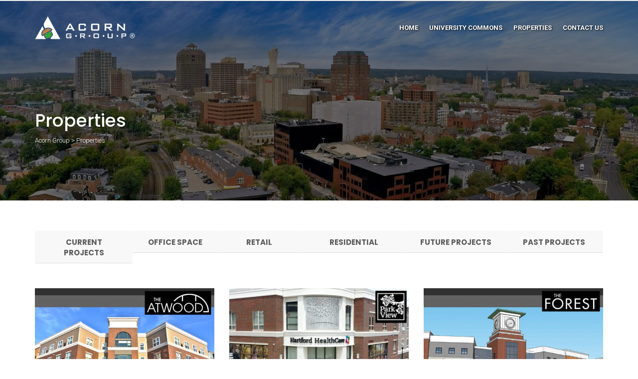

--- FILE ---
content_type: text/html; charset=UTF-8
request_url: https://acornct.com/properties/
body_size: 10629
content:
<!DOCTYPE html>
<!--// OPEN HTML //-->
<html lang="en" class="no-js">
<head>
	

    <link rel="icon" type="image/png" href="https://acornct.com/cms/wp-content/uploads/2021/02/acorn-icon.png" />
	<meta charset="UTF-8">
	<link rel="profile" href="http://gmpg.org/xfn/11">
	<link rel="pingback" href="https://acornct.com/cms/xmlrpc.php">
        <!-- Mobile Specific Metas
    ================================================== -->
	                        <meta name="viewport" content="width=device-width, user-scalable=no, initial-scale=1.0, minimum-scale=1.0, maximum-scale=1.0">
            	     <meta name='robots' content='index, follow, max-image-preview:large, max-snippet:-1, max-video-preview:-1' />

	<!-- This site is optimized with the Yoast SEO plugin v16.4 - https://yoast.com/wordpress/plugins/seo/ -->
	<title>Properties - Acorn Group</title>
	<link rel="canonical" href="https://acornct.com/properties/" />
	<meta property="og:locale" content="en_US" />
	<meta property="og:type" content="article" />
	<meta property="og:title" content="Properties - Acorn Group" />
	<meta property="og:url" content="https://acornct.com/properties/" />
	<meta property="og:site_name" content="Acorn Group" />
	<meta property="article:modified_time" content="2018-11-12T17:48:25+00:00" />
	<meta name="twitter:card" content="summary_large_image" />
	<script type="application/ld+json" class="yoast-schema-graph">{"@context":"https://schema.org","@graph":[{"@type":"Organization","@id":"https://acornct.com/#organization","name":"Acorn Group Properties","url":"https://acornct.com/","sameAs":[],"logo":{"@type":"ImageObject","@id":"https://acornct.com/#logo","inLanguage":"en","url":"https://acornct.com/cms/wp-content/uploads/2018/10/BA1A7742-copy.jpg","contentUrl":"https://acornct.com/cms/wp-content/uploads/2018/10/BA1A7742-copy.jpg","width":1482,"height":1000,"caption":"Acorn Group Properties"},"image":{"@id":"https://acornct.com/#logo"}},{"@type":"WebSite","@id":"https://acornct.com/#website","url":"https://acornct.com/","name":"Acorn Group","description":"Environments For Success","publisher":{"@id":"https://acornct.com/#organization"},"potentialAction":[{"@type":"SearchAction","target":"https://acornct.com/?s={search_term_string}","query-input":"required name=search_term_string"}],"inLanguage":"en"},{"@type":"WebPage","@id":"https://acornct.com/properties/#webpage","url":"https://acornct.com/properties/","name":"Properties - Acorn Group","isPartOf":{"@id":"https://acornct.com/#website"},"datePublished":"2017-05-04T08:24:39+00:00","dateModified":"2018-11-12T17:48:25+00:00","breadcrumb":{"@id":"https://acornct.com/properties/#breadcrumb"},"inLanguage":"en","potentialAction":[{"@type":"ReadAction","target":["https://acornct.com/properties/"]}]},{"@type":"BreadcrumbList","@id":"https://acornct.com/properties/#breadcrumb","itemListElement":[{"@type":"ListItem","position":1,"item":{"@type":"WebPage","@id":"https://acornct.com/","url":"https://acornct.com/","name":"Home"}},{"@type":"ListItem","position":2,"item":{"@id":"https://acornct.com/properties/#webpage"}}]}]}</script>
	<!-- / Yoast SEO plugin. -->


<link rel='dns-prefetch' href='//cdnjs.cloudflare.com' />
<link rel='dns-prefetch' href='//fonts.googleapis.com' />
<link rel='dns-prefetch' href='//s.w.org' />
<link rel='preconnect' href='https://fonts.gstatic.com' crossorigin />
<link rel="alternate" type="application/rss+xml" title="Acorn Group &raquo; Feed" href="https://acornct.com/feed/" />
<link rel="alternate" type="application/rss+xml" title="Acorn Group &raquo; Comments Feed" href="https://acornct.com/comments/feed/" />
		<script type="text/javascript">
			window._wpemojiSettings = {"baseUrl":"https:\/\/s.w.org\/images\/core\/emoji\/13.0.1\/72x72\/","ext":".png","svgUrl":"https:\/\/s.w.org\/images\/core\/emoji\/13.0.1\/svg\/","svgExt":".svg","source":{"concatemoji":"https:\/\/acornct.com\/cms\/wp-includes\/js\/wp-emoji-release.min.js?ver=5.7.12"}};
			!function(e,a,t){var n,r,o,i=a.createElement("canvas"),p=i.getContext&&i.getContext("2d");function s(e,t){var a=String.fromCharCode;p.clearRect(0,0,i.width,i.height),p.fillText(a.apply(this,e),0,0);e=i.toDataURL();return p.clearRect(0,0,i.width,i.height),p.fillText(a.apply(this,t),0,0),e===i.toDataURL()}function c(e){var t=a.createElement("script");t.src=e,t.defer=t.type="text/javascript",a.getElementsByTagName("head")[0].appendChild(t)}for(o=Array("flag","emoji"),t.supports={everything:!0,everythingExceptFlag:!0},r=0;r<o.length;r++)t.supports[o[r]]=function(e){if(!p||!p.fillText)return!1;switch(p.textBaseline="top",p.font="600 32px Arial",e){case"flag":return s([127987,65039,8205,9895,65039],[127987,65039,8203,9895,65039])?!1:!s([55356,56826,55356,56819],[55356,56826,8203,55356,56819])&&!s([55356,57332,56128,56423,56128,56418,56128,56421,56128,56430,56128,56423,56128,56447],[55356,57332,8203,56128,56423,8203,56128,56418,8203,56128,56421,8203,56128,56430,8203,56128,56423,8203,56128,56447]);case"emoji":return!s([55357,56424,8205,55356,57212],[55357,56424,8203,55356,57212])}return!1}(o[r]),t.supports.everything=t.supports.everything&&t.supports[o[r]],"flag"!==o[r]&&(t.supports.everythingExceptFlag=t.supports.everythingExceptFlag&&t.supports[o[r]]);t.supports.everythingExceptFlag=t.supports.everythingExceptFlag&&!t.supports.flag,t.DOMReady=!1,t.readyCallback=function(){t.DOMReady=!0},t.supports.everything||(n=function(){t.readyCallback()},a.addEventListener?(a.addEventListener("DOMContentLoaded",n,!1),e.addEventListener("load",n,!1)):(e.attachEvent("onload",n),a.attachEvent("onreadystatechange",function(){"complete"===a.readyState&&t.readyCallback()})),(n=t.source||{}).concatemoji?c(n.concatemoji):n.wpemoji&&n.twemoji&&(c(n.twemoji),c(n.wpemoji)))}(window,document,window._wpemojiSettings);
		</script>
		<style type="text/css">
img.wp-smiley,
img.emoji {
	display: inline !important;
	border: none !important;
	box-shadow: none !important;
	height: 1em !important;
	width: 1em !important;
	margin: 0 .07em !important;
	vertical-align: -0.1em !important;
	background: none !important;
	padding: 0 !important;
}
</style>
	<link rel='stylesheet' id='wp-block-library-css'  href='https://acornct.com/cms/wp-includes/css/dist/block-library/style.min.css?ver=5.7.12' type='text/css' media='all' />
<link rel='stylesheet' id='contact-form-7-css'  href='https://acornct.com/cms/wp-content/plugins/contact-form-7/includes/css/styles.css?ver=5.4.1' type='text/css' media='all' />
<link rel='stylesheet' id='h5ap-style-css'  href='https://acornct.com/cms/wp-content/plugins/html5-audio-player/style/player-style.css?ver=1.4.1' type='text/css' media='all' />
<link rel='stylesheet' id='rs-plugin-settings-css'  href='https://acornct.com/cms/wp-content/plugins/revslider/public/assets/css/rs6.css?ver=6.2.23' type='text/css' media='all' />
<style id='rs-plugin-settings-inline-css' type='text/css'>
#rs-demo-id {}
</style>
<link rel='stylesheet' id='wpcf7-redirect-script-frontend-css'  href='https://acornct.com/cms/wp-content/plugins/wpcf7-redirect/build/css/wpcf7-redirect-frontend.min.css?ver=5.7.12' type='text/css' media='all' />
<link rel='stylesheet' id='custom-style-css'  href='https://acornct.com/cms/wp-content/themes/tentered/css/custom.css?ver=5.7.12' type='text/css' media='all' />
<link rel='stylesheet' id='PI_stt_front-css'  href='https://acornct.com/cms/wp-content/plugins/simple-twitter-tweets/css/stt.min.css?ver=5.7.12' type='text/css' media='all' />
<link rel='stylesheet' id='js_composer_front-css'  href='https://acornct.com/cms/wp-content/plugins/js_composer/assets/css/js_composer.min.css?ver=6.4.1' type='text/css' media='all' />
<link rel="preload" as="style" href="https://fonts.googleapis.com/css?family=Poppins:300,700,500%7CRoboto:300,700,400%7CVolkhov:400italic&#038;subset=latin&#038;display=swap&#038;ver=1689550140" /><link rel="stylesheet" href="https://fonts.googleapis.com/css?family=Poppins:300,700,500%7CRoboto:300,700,400%7CVolkhov:400italic&#038;subset=latin&#038;display=swap&#038;ver=1689550140" media="print" onload="this.media='all'"><noscript><link rel="stylesheet" href="https://fonts.googleapis.com/css?family=Poppins:300,700,500%7CRoboto:300,700,400%7CVolkhov:400italic&#038;subset=latin&#038;display=swap&#038;ver=1689550140" /></noscript><link rel='stylesheet' id='bootstrap-css'  href='https://acornct.com/cms/wp-content/themes/tentered/css/bootstrap.css?ver=1.4.1' type='text/css' media='all' />
<link rel='stylesheet' id='bootstrap-theme-css'  href='https://acornct.com/cms/wp-content/themes/tentered/css/bootstrap-theme.css?ver=1.4.1' type='text/css' media='all' />
<link rel='stylesheet' id='line-icons-css'  href='https://acornct.com/cms/wp-content/themes/tentered/css/line-icons.css?ver=1.4.1' type='text/css' media='all' />
<link rel='stylesheet' id='fontawesome-css'  href='https://acornct.com/cms/wp-content/themes/tentered/css/font-awesome.css?ver=1.4.1' type='text/css' media='all' />
<link rel='stylesheet' id='animations-css'  href='https://acornct.com/cms/wp-content/themes/tentered/css/animations.css?ver=1.4.1' type='text/css' media='all' />
<link rel='stylesheet' id='tentered-main-css'  href='https://acornct.com/cms/wp-content/themes/tentered/style.css?ver=1.4.1' type='text/css' media='all' />
<link rel='stylesheet' id='magnific-css'  href='https://acornct.com/cms/wp-content/themes/tentered/vendor/magnific/magnific-popup.css?ver=1.4.1' type='text/css' media='all' />
<link rel='stylesheet' id='owl-carousel-css'  href='https://acornct.com/cms/wp-content/themes/tentered/vendor/owl-carousel/css/owl.carousel.css?ver=1.4.1' type='text/css' media='all' />
<link rel='stylesheet' id='owl-carousel-theme-css'  href='https://acornct.com/cms/wp-content/themes/tentered/vendor/owl-carousel/css/owl.theme.css?ver=1.4.1' type='text/css' media='all' />
<link rel='stylesheet' id='tentered-colors-css'  href='https://acornct.com/cms/wp-content/themes/tentered/colors/color1.css?ver=1.4.1' type='text/css' media='all' />
<script type='text/javascript' src='https://acornct.com/cms/wp-content/plugins/html5-audio-player/js/plyr.min.js?ver=1.4.1' id='h5ap-script-js'></script>
<script type='text/javascript' src='https://acornct.com/cms/wp-includes/js/jquery/jquery.min.js?ver=3.5.1' id='jquery-core-js'></script>
<script type='text/javascript' src='https://acornct.com/cms/wp-includes/js/jquery/jquery-migrate.min.js?ver=3.3.2' id='jquery-migrate-js'></script>
<script type='text/javascript' src='https://acornct.com/cms/wp-content/plugins/revslider/public/assets/js/rbtools.min.js?ver=6.2.23' id='tp-tools-js'></script>
<script type='text/javascript' src='https://acornct.com/cms/wp-content/plugins/revslider/public/assets/js/rs6.min.js?ver=6.2.23' id='revmin-js'></script>
<script type='text/javascript' src='//cdnjs.cloudflare.com/ajax/libs/jquery-easing/1.4.1/jquery.easing.min.js?ver=5.7.12' id='jquery-easing-js'></script>
<link rel="https://api.w.org/" href="https://acornct.com/wp-json/" /><link rel="alternate" type="application/json" href="https://acornct.com/wp-json/wp/v2/pages/92" /><link rel="EditURI" type="application/rsd+xml" title="RSD" href="https://acornct.com/cms/xmlrpc.php?rsd" />
<link rel="wlwmanifest" type="application/wlwmanifest+xml" href="https://acornct.com/cms/wp-includes/wlwmanifest.xml" /> 
<link rel='shortlink' href='https://acornct.com/?p=92' />
<link rel="alternate" type="application/json+oembed" href="https://acornct.com/wp-json/oembed/1.0/embed?url=https%3A%2F%2Facornct.com%2Fproperties%2F" />
<link rel="alternate" type="text/xml+oembed" href="https://acornct.com/wp-json/oembed/1.0/embed?url=https%3A%2F%2Facornct.com%2Fproperties%2F&#038;format=xml" />
<meta name="framework" content="Redux 4.1.26" /><style type="text/css">
#menu-toggle:hover,#sidebar-col .widgettitle,.accent-color,.basic-link,.blog-posts .post .blog-post-details a:hover,.btn-link,.btn-primary .badge,.dd-menu>li a:hover,.dd-menu>li.current-menu-item>a,.dd-menu>li.current-menu-parent>a,.dnav1 .next:hover,.dnav1 .prev:hover,.fblock-style2 .fblock-icon,.header-style2 .is-sticky .dd-menu>li>a:hover,.header-style4 .dd-menu>li:hover>a,.header-style4 .dd-menu>li>a:hover,.icon-box-inline span,.icon-box.ibox-border .ibox-icon i,.icon-box.ibox-border .ibox-icon img,.icon-box.ibox-plain .ibox-icon i,.icon-box.ibox-plain .ibox-icon img,.list-group-item a:hover,.megamenu-sub-title i,.nav-np .next:hover,.nav-np .prev:hover,.nav-pills>.active>a>.badge,.pagination>li>a:focus,.pagination>li>a:hover,.pagination>li>span:focus,.pagination>li>span:hover,.portfolio-item:hover .action-icons a,.post .post-title a:hover,.post-actions .comment-count a:hover,.pricing-column .features a:hover,.pricing-column h3,.search-icon a:hover,.services-list li i.fa,.single-product .woocommerce-Price-amount,.site-footer .footer_widget a:hover,.team-list-item h3 a:hover,.team-position,.testimonial .fa-quote-left,.text-primary,.widget a:hover,.widget li .meta-data a:hover,.widget.recent_posts ul li h5 a:hover,.widget_archive ul li a:hover,.widget_categories ul li a:hover,.widget_links ul li a:hover,.widget_links ul li.active a,.widget_meta ul li a:hover,.widget_recent_comments ul li a:hover,.widget_recent_entries ul li a:hover,.woocommerce ul.products li.product .price,.woocommerce ul.products li.product a:hover h3,a,a.external:before,a.list-group-item.active>.badge,a:hover,address strong,p.drop-caps:first-letter,ul.angles li:before,ul.carets li:before,ul.chevrons li::before,ul.icon>li>i,ul.inline li i.fa,ul.inline li:before{
				color:#3BB12B;
			}
			.accent-color,.features:hover a{
				color:#3BB12B!important;
			}
			.accordion-heading .accordion-toggle.active,.blog-image:hover .blog-overlay,.btn-primary,.btn-primary.disabled,.btn-primary.disabled.active,.btn-primary.disabled:active,.btn-primary.disabled:focus,.btn-primary.disabled:hover,.btn-primary[disabled],.btn-primary[disabled].active,.btn-primary[disabled]:active,.btn-primary[disabled]:focus,.btn-primary[disabled]:hover,.carousel-indicators .active,.dd-menu>li>ul>li>a:hover,.dd-menu>li>ul>li>ul>li>a:hover,.dd-menu>li>ul>li>ul>li>ul>li>a:hover,.dropdown-menu>.active>a,.dropdown-menu>.active>a:focus,.dropdown-menu>.active>a:hover,.fblock-image-overlay,.fblock-style2:hover .fblock-icon,.features .features-icon,.flex-control-nav a.flex-active,.flex-control-nav a:hover,.header-style3 .dd-menu>li ul,.header-style3 .dd-menu>li.current-menu-item>a,.header-style3 .dd-menu>li:hover>a,.header-style3 .dd-menu>li>a:hover,.header-style3 .dd-menu>li>ul>li>ul>li>a:hover,.header-style3 .dd-menu>li>ul>li>ul>li>ul>li>a:hover,.ibox-border.ibox-effect.ibox-dark .ibox-icon i:after,.ibox-effect.ibox-dark .ibox-icon i:hover,.ibox-effect.ibox-dark:hover .ibox-icon i,.icon-box .ibox-icon i,.icon-box .ibox-icon img,.icon-box.ibox-dark.ibox-outline:hover .ibox-icon i,.icon-box.icon-box-style1:hover .ico,.label-primary,.media-box .media-box-wrapper,.nav-pills>li.active>a,.nav-pills>li.active>a:focus,.nav-pills>li.active>a:hover,.nav-tabs>li.active>a,.nav-tabs>li.active>a:focus,.nav-tabs>li.active>a:hover,.overlay-accent,.owl-theme .owl-controls.clickable .owl-page:hover span,.owl-theme .owl-page.active span,.pagination>.active>a,.pagination>.active>a:focus,.pagination>.active>a:hover,.pagination>.active>span,.pagination>.active>span:focus,.pagination>.active>span:hover,.panel-primary>.panel-heading,.parallax-overlay,.portfolio-item:hover .project-overlay:before,.pricing-column.highlight h3,.progress-bar-primary,.services-overlay:before,.single-team-media .social-icons,.social-icons-colored li.envelope a:hover,.social-icons-inverted li.envelope a,.social-share-bar .share-buttons-tc li a,.tagcloud a:hover,.team-item:hover .team-overlay-bg,a.list-group-item.active,a.list-group-item.active:focus,a.list-group-item.active:hover,fieldset[disabled] .btn-primary,fieldset[disabled] .btn-primary.active,fieldset[disabled] .btn-primary:active,fieldset[disabled] .btn-primary:focus,fieldset[disabled] .btn-primary:hover,p.drop-caps.secondary:first-letter{
			  background-color:#3BB12B;
			}
			.accent-bg,.accent-overlay:before,.donate-button,.woocommerce #content input.button.alt:active,.woocommerce #content input.button.alt:hover,.woocommerce #respond input#submit.alt:active,.woocommerce #respond input#submit.alt:hover,.woocommerce a.button.alt:active,.woocommerce a.button.alt:hover,.woocommerce button.button.alt:active,.woocommerce button.button.alt:hover,.woocommerce input.button.alt:active,.woocommerce input.button.alt:hover,.woocommerce ul.products li.product .button,.woocommerce-page #content input.button.alt:active,.woocommerce-page #content input.button.alt:hover,.woocommerce-page #respond input#submit.alt:active,.woocommerce-page #respond input#submit.alt:hover,.woocommerce-page a.button.alt:active,.woocommerce-page a.button.alt:hover,.woocommerce-page button.button.alt:active,.woocommerce-page button.button.alt:hover,.woocommerce-page input.button.alt:active,.woocommerce-page input.button.alt:hover,.wpcf7-form .wpcf7-submit{
			  background-color: #3BB12B!important;
			}
			.woocommerce #content input.button.alt,.woocommerce #respond input#submit.alt,.woocommerce .widget_layered_nav ul li.chosen a,.woocommerce .widget_price_filter .ui-slider .ui-slider-handle,.woocommerce a.button.alt,.woocommerce button.button.alt,.woocommerce input.button.alt,.woocommerce-page #content input.button.alt,.woocommerce-page #respond input#submit.alt,.woocommerce-page .widget_layered_nav ul li.chosen a,.woocommerce-page .widget_price_filter .ui-slider .ui-slider-handle,.woocommerce-page a.button.alt,.woocommerce-page button.button.alt,.woocommerce-page input.button.alt,.wpcf7-form .wpcf7-submit,p.demo_store{
			  background: #3BB12B;
			}
			.btn-primary.active,.btn-primary:active,.btn-primary:focus,.btn-primary:hover,.open .dropdown-toggle.btn-primary{
			  background: #3BB12B;
			  opacity:.9
			}
			.btn-primary.btn-transparent,.fblock-style2 .fblock-icon,.icon-box-inline span,.icon-box.ibox-border .ibox-icon,.icon-box.ibox-dark.ibox-outline:hover .ibox-icon,.icon-box.ibox-outline .ibox-icon,.icon-box.icon-box-style1 .ico,.nav .open>a,.nav .open>a:focus,.nav .open>a:hover,.nav-tabs.nav-justified>.active>a,.nav-tabs.nav-justified>.active>a:focus,.nav-tabs.nav-justified>.active>a:hover,.nav-tabs>li.active>a,.nav-tabs>li.active>a:focus,.nav-tabs>li.active>a:hover,.pagination>.active>a,.pagination>.active>a:focus,.pagination>.active>a:hover,.pagination>.active>span,.pagination>.active>span:focus,.pagination>.active>span:hover,.panel-primary,.panel-primary>.panel-heading,.services-list li:hover section,.tagcloud a:hover,.timeline .column .title .label:before,a.list-group-item.active,a.list-group-item.active:focus,a.list-group-item.active:hover,a.thumbnail.active,a.thumbnail:focus,a.thumbnail:hover{
				border-color:#3BB12B;
			}
			.header-style4 .dd-menu>li.active>a,.header-style4 .dd-menu>li:hover>a,.header-style4 .dd-menu>li>a:hover,.panel-primary>.panel-heading+.panel-collapse .panel-body,.woocommerce .woocommerce-info,.woocommerce .woocommerce-message,.woocommerce-page .woocommerce-info,.woocommerce-page .woocommerce-message{
				border-top-color:#3BB12B;
			}
			.dd-menu>li ul:before,.dd-menu>li>a:before,.panel-primary>.panel-footer+.panel-collapse .panel-body{
				border-bottom-color:#3BB12B;
			}
			#sidebar-col .widget_nav_menu ul li a:hover,#sidebar-col .widget_nav_menu ul li.current-menu-item a,.dd-menu>ul>li>ul li:hover,blockquote{
				border-left-color:#3BB12B;
			}
			.dd-menu>li ul li ul:before{
				border-right-color: #3BB12B;
			}
			.ibox-border.ibox-effect.ibox-dark .ibox-icon i:hover,.ibox-border.ibox-effect.ibox-dark:hover .ibox-icon i{
				box-shadow:0 0 0 1px #3BB12B;
			}
			.ibox-effect.ibox-dark .ibox-icon i:after{
				box-shadow:0 0 0 2px #3BB12B;
			}
			@media only screen and (max-width:992px){.header-style3 .dd-menu>li a:hover{
					color:#3BB12B;
				}
			}
			.header-style2 .dd-menu > li ul:before{border-bottom-color:;}
			.header-style2 .dd-menu > li ul li ul:before{border-right-color:;}
			.header-style2 .dd-menu > li.megamenu ul:before{border-bottom-color:;}
			@media (min-width: 1200px) {.container{width:1170px;}}
			body.boxed .body, body.boxed .vc_row-no-padding{max-width:1200px!important;}
			@media (min-width: 1200px) {body.boxed .site-header{width:1200px;margin-left:-600px;}}
			.dd-menu > li > a, .search-module-trigger, .cart-module-trigger, .mmenu-toggle{line-height:108px;}
		.content{min-height:600px}.search-module-opened, .cart-module-opened{top:108px;}
/*========== User Custom CSS Styles ==========*/
.is-sticky #sticky-nav, body.sticky-menu-active .site-header {
    background-color: #000000 !important;
}
.header-style2 .is-sticky .dd-menu > li > a, .header-style2 .is-sticky .search-module-trigger, .header-style2 .is-sticky .cart-module-trigger {
    color: #b7b7b7;
}
.header-style2 .dd-menu > li > a, .header-style2 .search-module-trigger, .header-style2 .cart-module-trigger {
    color: #fff;
    text-shadow: 1px 1px 3px #000;
}

.post-content table td {
    padding: 5px;
    border-top: 1px solid #bbb;
    border-left: 5px solid #bbb;
    vertical-align: top;
    text-align: left;
    line-height: 15px;
    font-size: 12px;
        color: black;
    font-weight: 700;
}

.post-content table {
    margin: 0px 0;
    width: 100%;
    border: 1px solid #bbb;
    border-collapse: separate;
    border-left: 0;
    -webkit-border-radius: 4px;
    -moz-border-radius: 4px;
    border-radius: 0px;
    background-color: #ffffff;
    margin-bottom: 25px !important;
}

body {
    color: #292929;
}
.header-style2 .is-sticky .dd-menu > li > a:active { 
    color: #5bb344;
}

.home .site-header {
    background: none !important;
}
.vc_custom_heading {
    color: #41a529 !important;
}
.vc_btn3.vc_btn3-color-info, .vc_btn3.vc_btn3-color-info.vc_btn3-style-flat {
    color: #FFF;
    background-color: #a24d00;
}

.vc_btn3.vc_btn3-color-white, .vc_btn3.vc_btn3-color-white.vc_btn3-style-flat {
    color: #0a0a0a;
    background-color: #ffffff8c;
    font-size: 24px !important;
    font-family: poppins;
    letter-spacing: -1px;
    border: 5px solid #ffffff;
    min-width: 199px;
    margin-top: -56px;
}

.vc_btn3.vc_btn3-size-lg {
    font-size: 16px;
    padding: 2px 8px;
}

body {
    opacity: 1;
    visibility: visible;
    transition: none !important;
}

.logoshome img{
    max-width: 127px;
    margin: 0 !important;
    max-height: 75px;
    
}

.logoshome {
    text-align: center;
    width: auto;
    display: block;
}
.logos1 .wpb_content_element {
    margin-bottom: 10px !important;
}


.nav-tabs.nav-justified {
    width: 100%;
    border-bottom: 0;
    font-family: poppins;
    font-weight: 900;
    text-transform: uppercase;
}


@media only screen and (max-width: 992px){
#sticky-nav {
    position: relative!important;
    background-color: #1e1e1e !important;
}

.vc_custom_1493718172803, .vc_custom_1493711424248, .vc_custom_1493718172803 {
    padding-right: 5px !important;
    padding-left: 5px !important;
}
.header-style2 .dd-menu > li > a {
    margin-bottom: 0px;
}

.site-header .site-logo img {
    max-width: 260px;
}

.single-project .site-header .site-logo img {
     margin-top: 10px;
}
}	


.project-filter-nav li:first-child {
    display: none;
}</style>
<style type="text/css">.recentcomments a{display:inline !important;padding:0 !important;margin:0 !important;}</style><meta name="generator" content="Powered by WPBakery Page Builder - drag and drop page builder for WordPress."/>
<meta name="generator" content="Powered by Slider Revolution 6.2.23 - responsive, Mobile-Friendly Slider Plugin for WordPress with comfortable drag and drop interface." />
<script type="text/javascript">function setREVStartSize(e){
			//window.requestAnimationFrame(function() {				 
				window.RSIW = window.RSIW===undefined ? window.innerWidth : window.RSIW;	
				window.RSIH = window.RSIH===undefined ? window.innerHeight : window.RSIH;	
				try {								
					var pw = document.getElementById(e.c).parentNode.offsetWidth,
						newh;
					pw = pw===0 || isNaN(pw) ? window.RSIW : pw;
					e.tabw = e.tabw===undefined ? 0 : parseInt(e.tabw);
					e.thumbw = e.thumbw===undefined ? 0 : parseInt(e.thumbw);
					e.tabh = e.tabh===undefined ? 0 : parseInt(e.tabh);
					e.thumbh = e.thumbh===undefined ? 0 : parseInt(e.thumbh);
					e.tabhide = e.tabhide===undefined ? 0 : parseInt(e.tabhide);
					e.thumbhide = e.thumbhide===undefined ? 0 : parseInt(e.thumbhide);
					e.mh = e.mh===undefined || e.mh=="" || e.mh==="auto" ? 0 : parseInt(e.mh,0);		
					if(e.layout==="fullscreen" || e.l==="fullscreen") 						
						newh = Math.max(e.mh,window.RSIH);					
					else{					
						e.gw = Array.isArray(e.gw) ? e.gw : [e.gw];
						for (var i in e.rl) if (e.gw[i]===undefined || e.gw[i]===0) e.gw[i] = e.gw[i-1];					
						e.gh = e.el===undefined || e.el==="" || (Array.isArray(e.el) && e.el.length==0)? e.gh : e.el;
						e.gh = Array.isArray(e.gh) ? e.gh : [e.gh];
						for (var i in e.rl) if (e.gh[i]===undefined || e.gh[i]===0) e.gh[i] = e.gh[i-1];
											
						var nl = new Array(e.rl.length),
							ix = 0,						
							sl;					
						e.tabw = e.tabhide>=pw ? 0 : e.tabw;
						e.thumbw = e.thumbhide>=pw ? 0 : e.thumbw;
						e.tabh = e.tabhide>=pw ? 0 : e.tabh;
						e.thumbh = e.thumbhide>=pw ? 0 : e.thumbh;					
						for (var i in e.rl) nl[i] = e.rl[i]<window.RSIW ? 0 : e.rl[i];
						sl = nl[0];									
						for (var i in nl) if (sl>nl[i] && nl[i]>0) { sl = nl[i]; ix=i;}															
						var m = pw>(e.gw[ix]+e.tabw+e.thumbw) ? 1 : (pw-(e.tabw+e.thumbw)) / (e.gw[ix]);					
						newh =  (e.gh[ix] * m) + (e.tabh + e.thumbh);
					}				
					if(window.rs_init_css===undefined) window.rs_init_css = document.head.appendChild(document.createElement("style"));					
					document.getElementById(e.c).height = newh+"px";
					window.rs_init_css.innerHTML += "#"+e.c+"_wrapper { height: "+newh+"px }";				
				} catch(e){
					console.log("Failure at Presize of Slider:" + e)
				}					   
			//});
		  };</script>
		<style type="text/css" id="wp-custom-css">
			.dd-menu > li {
    padding: 0 0 0 22px;
}		</style>
		<style id="tentered_options-dynamic-css" title="dynamic-css" class="redux-options-output">.content{padding-top:60px;padding-bottom:60px;}.is-sticky #sticky-nav, body.sticky-menu-active .site-header{background-color:#383838;}.page-banner-image .page-banner-text h1, .page-banner-image .page-banner-text p, .page-banner-image .breadcrumb, .page-banner-image .breadcrumb a{font-display:swap;}.topbar .secondary-menu > ul > li > a{font-display:swap;}.site-logo{margin-top:30px;margin-bottom:30px;}.dd-menu > li > a, .search-module-trigger, .cart-module-trigger{font-display:swap;}.dd-menu > li > ul > li > a, .dd-menu > li > ul > li > ul > li > a, .dd-menu > li > ul > li > ul > li > ul > li > a{font-display:swap;}.dd-menu .megamenu-container .megamenu-sub-title, .dd-menu .megamenu-container .widget .widgettitle, .dd-menu .megamenu-container .widget .widget-title{font-display:swap;}.dd-menu .megamenu-container{font-display:swap;}.mmenu-toggle{font-display:swap;}.mobile-menu .dd-menu > li > a, .mobile-menu .dd-menu > li > ul > li > a, .mobile-menu .dd-menu > li > ul > li > ul > li > a, .mobile-menu .dd-menu > li > a:hover, .mobile-menu .dd-menu > li:hover > a{font-display:swap;}.footer_widget h4.widgettitle, .footer_widget h4.widget-title{font-display:swap;}.site-footer .footer_widget{font-display:swap;}.site-footer-bottom{font-display:swap;}.social-share-bar .share-title{line-height:30px;font-display:swap;}.social-share-bar li a{height:30px;width:30px;}.social-share-bar li a{line-height:30px;font-size:14px;font-display:swap;}h1,h2,h3,h4,h5,h6,blockquote,.dd-menu .megamenu-container .megamenu-sub-title{font-family:Poppins;font-weight:300;font-display:swap;}body{font-family:Roboto;font-weight:300;font-display:swap;}.date, .project-categories, .team-position, .comments li .meta-data{font-family:Volkhov;font-weight:normal;font-display:swap;}body{font-display:swap;}h1{font-display:swap;}h2{font-display:swap;}h3{font-display:swap;}h4{font-display:swap;}h5{font-display:swap;}h6{font-display:swap;}.nowhere-font{font-family:Volkhov;font-weight:400;font-style:italic;font-display:swap;}.nowhere-font{font-family:Roboto;font-weight:700;font-style:normal;font-display:swap;}.nowhere-font{font-family:Roboto;font-weight:400;font-style:normal;font-display:swap;}.nowhere-font{font-family:Poppins;font-weight:700;font-style:normal;font-display:swap;}.nowhere-font{font-family:Poppins;font-weight:500;font-style:normal;font-display:swap;}.nowhere-font{font-display:swap;}.error404 .page-banner-text div{height:200px;}</style><noscript><style> .wpb_animate_when_almost_visible { opacity: 1; }</style></noscript>	<!-- Global site tag (gtag.js) - Google Analytics -->
<script async src="https://www.googletagmanager.com/gtag/js?id=UA-54833110-1"></script>
<script>
  window.dataLayer = window.dataLayer || [];
  function gtag(){dataLayer.push(arguments);}
  gtag('js', new Date());

  gtag('config', 'UA-54833110-1');
</script>

	<!-- Global site tag (gtag.js) - Google Ads: 957940719 -->
<script async src="https://www.googletagmanager.com/gtag/js?id=AW-957940719"></script>
<script>
  window.dataLayer = window.dataLayer || [];
  function gtag(){dataLayer.push(arguments);}
  gtag('js', new Date());

  gtag('config', 'AW-957940719');
</script>
	
	
</head>
<!--// CLOSE HEAD //-->
<body class="page-template-default page page-id-92  header-style2 wpb-js-composer js-comp-ver-6.4.1 vc_responsive">
<style type="text/css">.hero-area{display:block;}.social-share-bar{display:block;}.page-banner h1, .page-banner-text{display:block;}.page-banner h1 .breadcrumb{display:block;}.page-banner h1 .breadcrumb{display:block;}.page-banner-image::before{background:#000000;}.page-banner-image::before{opacity:0.5;}.content{padding-top:60px;padding-bottom:60px;}body.boxed{}
		.content{}</style><div class="body"> 
	<header class="topbar">
    	<div class="container">
            <div class="row">
              <div class="col-md-6 col-sm-6">
                <nav class="secondary-menu topbar-social">
                  <ul class="pull-left">
                                      </ul>
                </nav>
              </div>
              <div class="col-md-6 col-sm-6">
                <nav class="secondary-menu">
                                  </nav>
              </div>
            </div>
          </div>
        </header>
              <header class="site-header" id="sticky-nav">
    <div class="container relative-container">
      <div class="site-logo">
		            <a href="https://acornct.com/" class="default-logo"><img src="https://acornct.com/cms/wp-content/uploads/2018/10/Acorn-logo0.png" alt="Acorn Group"></a>
            <a href="https://acornct.com/" class="default-retina-logo"><img src="https://acornct.com/cms/wp-content/uploads/2018/10/Acorn-logo0.png" alt="Acorn Group" width="" height=""></a>
                    </div>
          <button class="mmenu-toggle"><i class="fa fa-bars fa-lg"></i></button>
          			            <div class="main-menu">
          <ul id="menu-main-menu" class="sf-menu dd-menu pull-right"><li  class="menu-item-130 menu-item menu-item-type-post_type menu-item-object-page menu-item-home "><a href="https://acornct.com/"><span>Home<span class="nav-line"></span></span></a><li  class="menu-item-524 menu-item menu-item-type-post_type menu-item-object-page "><a href="https://acornct.com/university-commons/"><span>University Commons<span class="nav-line"></span></span></a><li  class="menu-item-3754 menu-item menu-item-type-custom menu-item-object-custom current-menu-item "><a href="https://acornct.com/properties/#cat-current-projects"><span>Properties<span class="nav-line"></span></span></a><li  class="menu-item-127 menu-item menu-item-type-post_type menu-item-object-page "><a href="https://acornct.com/contact/"><span>Contact Us<span class="nav-line"></span></span></a></ul>          </div>
      </div>
	
    <nav class="mobile-menu">
      <div class="container">
        <div class="row"></div>
      </div>
    </nav>
  </header>
  <!-- End Header -->  <div class="hero-area">
 <div class="page-banner page-banner-image parallax" style="background-image:url(https://acornct.com/cms/wp-content/uploads/2018/11/GOPR0105.jpeg-copy.jpg); background-color:; height:400px;">
	 <div class="container">
            	<div class="page-banner-text"><div style="height:400px;"><div>        			<h1>Properties</h1>
                                                                <ol class="breadcrumb">
                            <!-- Breadcrumb NavXT 6.6.0 -->
<span property="itemListElement" typeof="ListItem"><a property="item" typeof="WebPage" title="Go to Acorn Group." href="https://acornct.com" class="home" ><span property="name">Acorn Group</span></a><meta property="position" content="1"></span> &gt; <span property="itemListElement" typeof="ListItem"><span property="name" class="post post-page current-item">Properties</span><meta property="url" content="https://acornct.com/properties/"><meta property="position" content="2"></span>                        </ol>
                                    </div></div></div>
            </div>
        </div>
    </div><!-- Start Body Content -->
<div id="main-container">
  	<div class="content">
   		<div class="container">
       		<div class="row">
            	<div class="col-md-12" id="content-col">
            		<div class="post-content"><div class="vc_row wpb_row vc_row-fluid"><div class="wpb_column vc_column_container vc_col-sm-12"><div class="vc_column-inner"><div class="wpb_wrapper"><div class=""><ul class="project-filter-nav nav nav-tabs nav-justified  sort-source" data-sort-id="portfolio" data-option-key="filter"><li data-option-value="*" class="active"><a href="#"><span>Show All</span></a></li><li data-option-value=".cat-current-projects"><a href="#"><span>Current Projects</span></a></li><li data-option-value=".cat-commercial"><a href="#"><span>Office Space</span></a></li><li data-option-value=".cat-retail"><a href="#"><span>Retail</span></a></li><li data-option-value=".cat-residential"><a href="#"><span>Residential</span></a></li><li data-option-value=".cat-future-projects"><a href="#"><span>Future Projects</span></a></li><li data-option-value=".cat-past-projects"><a href="#"><span>Past Projects</span></a></li></ul><div class="row"><ul class="portfolio-list isotope sort-destination" data-sort-id="portfolio"><li class="col-md-4 col-sm-6  grid-item portfolio-item project-grid-item format-standard  cat-current-projects  cat-commercial  cat-retail  cat-residential  ">
                        <div class="grid-item-inner"><div class="portfolio-image"><img class="" src="https://acornct.com/cms/wp-content/uploads/2017/05/atwood-1-600x400.jpg" width="600" height="400" alt="atwood" title="atwood" /></div><div class="project-overlay">
						<div class="project-info"><div><div class="action-icons"><a title="View Project" href="https://acornct.com/Properties/the-atwood/"><i class="fa fa-link fa-2x"></i></a></div><h4><a href="https://acornct.com/Properties/the-atwood/" class="project-name">The Atwood</a></h4><div class="project-categories"><a href="https://acornct.com/property/current-projects/">Current Projects</a><a href="https://acornct.com/property/commercial/">Office Space</a><a href="https://acornct.com/property/retail/">Retail</a><a href="https://acornct.com/property/residential/">Residential</a></div></div></div></div></div></li><li class="col-md-4 col-sm-6  grid-item portfolio-item project-grid-item format-standard  cat-current-projects  cat-commercial  cat-retail  cat-residential  ">
                        <div class="grid-item-inner"><div class="portfolio-image"><img class="" src="https://acornct.com/cms/wp-content/uploads/2017/05/PV-scaled-600x400.jpg" width="600" height="400" alt="PV" title="PV" /></div><div class="project-overlay">
						<div class="project-info"><div><div class="action-icons"><a title="View Project" href="https://acornct.com/Properties/park-view/"><i class="fa fa-link fa-2x"></i></a></div><h4><a href="https://acornct.com/Properties/park-view/" class="project-name">Park View</a></h4><div class="project-categories"><a href="https://acornct.com/property/current-projects/">Current Projects</a><a href="https://acornct.com/property/commercial/">Office Space</a><a href="https://acornct.com/property/retail/">Retail</a><a href="https://acornct.com/property/residential/">Residential</a></div></div></div></div></div></li><li class="col-md-4 col-sm-6  grid-item portfolio-item project-grid-item format-standard  cat-current-projects  cat-retail  cat-residential  cat-future-projects  ">
                        <div class="grid-item-inner"><div class="portfolio-image"><img class="" src="https://acornct.com/cms/wp-content/uploads/2017/05/forest-600x400.jpg" width="600" height="400" alt="forest" title="forest" /></div><div class="project-overlay">
						<div class="project-info"><div><div class="action-icons"><a title="View Project" href="https://acornct.com/Properties/the-forest/"><i class="fa fa-link fa-2x"></i></a></div><h4><a href="https://acornct.com/Properties/the-forest/" class="project-name">The Forest</a></h4><div class="project-categories"><a href="https://acornct.com/property/current-projects/">Current Projects</a><a href="https://acornct.com/property/retail/">Retail</a><a href="https://acornct.com/property/residential/">Residential</a><a href="https://acornct.com/property/future-projects/">Future Projects</a></div></div></div></div></div></li><li class="col-md-4 col-sm-6  grid-item portfolio-item project-grid-item format-standard  cat-current-projects  cat-commercial  ">
                        <div class="grid-item-inner"><div class="portfolio-image"><img class="" src="https://acornct.com/cms/wp-content/uploads/2017/05/Gran-600x400.jpg" width="600" height="400" alt="Gran" title="Gran" /></div><div class="project-overlay">
						<div class="project-info"><div><div class="action-icons"><a title="View Project" href="https://acornct.com/Properties/granite-square/"><i class="fa fa-link fa-2x"></i></a></div><h4><a href="https://acornct.com/Properties/granite-square/" class="project-name">Granite Square</a></h4><div class="project-categories"><a href="https://acornct.com/property/current-projects/">Current Projects</a><a href="https://acornct.com/property/commercial/">Office Space</a></div></div></div></div></div></li><li class="col-md-4 col-sm-6  grid-item portfolio-item project-grid-item format-standard  cat-current-projects  cat-commercial  ">
                        <div class="grid-item-inner"><div class="portfolio-image"><img class="" src="https://acornct.com/cms/wp-content/uploads/2017/05/james-2-600x400.jpg" width="600" height="400" alt="james" title="james" /></div><div class="project-overlay">
						<div class="project-info"><div><div class="action-icons"><a title="View Project" href="https://acornct.com/Properties/james370/"><i class="fa fa-link fa-2x"></i></a></div><h4><a href="https://acornct.com/Properties/james370/" class="project-name">James@370</a></h4><div class="project-categories"><a href="https://acornct.com/property/current-projects/">Current Projects</a><a href="https://acornct.com/property/commercial/">Office Space</a></div></div></div></div></div></li><li class="col-md-4 col-sm-6  grid-item portfolio-item project-grid-item format-standard  cat-current-projects  cat-commercial  ">
                        <div class="grid-item-inner"><div class="portfolio-image"><img class="" src="https://acornct.com/cms/wp-content/uploads/2017/05/oneA-600x400.jpg" width="600" height="400" alt="oneA" title="oneA" /></div><div class="project-overlay">
						<div class="project-info"><div><div class="action-icons"><a title="View Project" href="https://acornct.com/Properties/one-audubon/"><i class="fa fa-link fa-2x"></i></a></div><h4><a href="https://acornct.com/Properties/one-audubon/" class="project-name">One Audubon</a></h4><div class="project-categories"><a href="https://acornct.com/property/current-projects/">Current Projects</a><a href="https://acornct.com/property/commercial/">Office Space</a></div></div></div></div></div></li><li class="col-md-4 col-sm-6  grid-item portfolio-item project-grid-item format-standard  cat-current-projects  cat-commercial  ">
                        <div class="grid-item-inner"><div class="portfolio-image"><img class="" src="https://acornct.com/cms/wp-content/uploads/2020/10/TChester1-600x400.jpg" width="600" height="400" alt="TChester1" title="TChester1" /></div><div class="project-overlay">
						<div class="project-info"><div><div class="action-icons"><a title="View Project" href="https://acornct.com/Properties/the-chester/"><i class="fa fa-link fa-2x"></i></a></div><h4><a href="https://acornct.com/Properties/the-chester/" class="project-name">The Chester</a></h4><div class="project-categories"><a href="https://acornct.com/property/current-projects/">Current Projects</a><a href="https://acornct.com/property/commercial/">Office Space</a></div></div></div></div></div></li><li class="col-md-4 col-sm-6  grid-item portfolio-item project-grid-item format-standard  cat-past-projects  ">
                        <div class="grid-item-inner"><div class="portfolio-image"><img class="" src="https://acornct.com/cms/wp-content/uploads/2016/11/UNH-Dorm-600x400.jpg" width="600" height="400" alt="UNH-Dorm" title="UNH-Dorm" /></div><div class="project-overlay">
						<div class="project-info"><div><div class="action-icons"><a title="View Project" href="https://acornct.com/Properties/new-hall-unh-dorm/"><i class="fa fa-link fa-2x"></i></a></div><h4><a href="https://acornct.com/Properties/new-hall-unh-dorm/" class="project-name">New Hall – UNH Dorm</a></h4><div class="project-categories"><a href="https://acornct.com/property/past-projects/">Past Projects</a></div></div></div></div></div></li><li class="col-md-4 col-sm-6  grid-item portfolio-item project-grid-item format-standard  cat-past-projects  ">
                        <div class="grid-item-inner"><div class="portfolio-image"><img class="" src="https://acornct.com/cms/wp-content/uploads/2018/11/AcornR-600x400.jpg" width="600" height="400" alt="AcornR" title="AcornR" /></div><div class="project-overlay">
						<div class="project-info"><div><div class="action-icons"><a title="View Project" href="https://acornct.com/Properties/acorn-ridge/"><i class="fa fa-link fa-2x"></i></a></div><h4><a href="https://acornct.com/Properties/acorn-ridge/" class="project-name">Acorn Ridge</a></h4><div class="project-categories"><a href="https://acornct.com/property/past-projects/">Past Projects</a></div></div></div></div></div></li></ul></div></div></div></div></div></div>
</div>												 
                </div>
                            	</div>
		</div>
	</div>
</div>
    <!-- Site Footer -->
        <div class="site-footer site-footer-top">
    	<div class="container">
        	<div class="row">
          		<div class="col-md-4 col-sm-6 widget footer_widget widget_text">			<div class="textwidget"><img alt="Tentered - Pets" src="https://acornct.com/cms/wp-content/uploads/2018/10/Acorn-logo0.png" style="height: auto; width: auto; display: inline-block; top: 0px;">
<br>
<br>
Since 1999, Acorn Group has provided single source building solutions for commercial, residential, retail, and manufacturing projects in the Greater New Haven area. 
<br>
<br>
Acorn Group manages the needs of our clients with end to end support, from initial planning and design to construction and build-out of a space that exceeds their requirements.</div>
		</div><div class="col-md-4 col-sm-6 widget footer_widget widget_text">			<div class="textwidget"><p><img loading="lazy" class="aligncenter wp-image-200 size-large" src="https://acornct.com/cms/wp-content/uploads/2018/10/BA1A7742-copy-1024x691.jpg" alt="" width="680" height="459" srcset="https://acornct.com/cms/wp-content/uploads/2018/10/BA1A7742-copy-1024x691.jpg 1024w, https://acornct.com/cms/wp-content/uploads/2018/10/BA1A7742-copy-300x202.jpg 300w, https://acornct.com/cms/wp-content/uploads/2018/10/BA1A7742-copy-768x518.jpg 768w, https://acornct.com/cms/wp-content/uploads/2018/10/BA1A7742-copy-958x646.jpg 958w, https://acornct.com/cms/wp-content/uploads/2018/10/BA1A7742-copy.jpg 1482w" sizes="(max-width: 680px) 100vw, 680px" /></p>
</div>
		</div><div class="col-md-4 col-sm-6 widget footer_widget widget_text"><h4 class="widgettitle">Contact Details</h4>			<div class="textwidget"><ul style="list-style:none;  margin-left:0; line-height:34px;">
<li>
<i class="fa fa-map-marker" style=" color:#0cc9e8; font-size:18px; margin-right:8px;"></i>
<a href="https://www.google.com/maps/dir//1+Audubon+St,+New+Haven,+CT+06511/@41.3105146,-72.9202842,17z/data=!4m8!4m7!1m0!1m5!1m1!1s0x89e7d9c967dda443:0xd4073f977d1dbcb3!2m2!1d-72.9180955!2d41.3105146">1 Audubon Street, New Haven, CT</a>
</li>
<p>For more information please contact Michael DiMartino. <a href="mailto:mdimartino@acornct.com">mdimartino@acornct.com
</a></p><li>
<i class="fa fa-phone" style=" color:#0cc9e8; font-size:18px; margin-right:8px;"></i>
<a href="tel:203-562-6422">203-562-6422</a>
</li>
</ul></div>
		</div>          	</div>
     	</div>
    </div>
        <div class="site-footer-bottom">
    	<div class="container">
        	<div class="row">
            	            		<div class="col-md-6 col-sm-6">
                				                	<div class="copyrights-col-left">
                   		<p>All Rights Reserved - <a href="https://acornct.com/privacy-policy/">Privacy Policy</a></p>
                  	</div>
             	                </div>
				            	<div class="col-md-6 col-sm-6">
					                                                       		</div>
               	      		</div>
  		</div>
	</div>
    <a id="back-to-top"><i class="fa fa-arrow-up"></i></a> </div>
<!-- End Boxed Body -->
 <script type="text/html" id="wpb-modifications"></script><script type='text/javascript' src='https://acornct.com/cms/wp-includes/js/dist/vendor/wp-polyfill.min.js?ver=7.4.4' id='wp-polyfill-js'></script>
<script type='text/javascript' id='wp-polyfill-js-after'>
( 'fetch' in window ) || document.write( '<script src="https://acornct.com/cms/wp-includes/js/dist/vendor/wp-polyfill-fetch.min.js?ver=3.0.0"></scr' + 'ipt>' );( document.contains ) || document.write( '<script src="https://acornct.com/cms/wp-includes/js/dist/vendor/wp-polyfill-node-contains.min.js?ver=3.42.0"></scr' + 'ipt>' );( window.DOMRect ) || document.write( '<script src="https://acornct.com/cms/wp-includes/js/dist/vendor/wp-polyfill-dom-rect.min.js?ver=3.42.0"></scr' + 'ipt>' );( window.URL && window.URL.prototype && window.URLSearchParams ) || document.write( '<script src="https://acornct.com/cms/wp-includes/js/dist/vendor/wp-polyfill-url.min.js?ver=3.6.4"></scr' + 'ipt>' );( window.FormData && window.FormData.prototype.keys ) || document.write( '<script src="https://acornct.com/cms/wp-includes/js/dist/vendor/wp-polyfill-formdata.min.js?ver=3.0.12"></scr' + 'ipt>' );( Element.prototype.matches && Element.prototype.closest ) || document.write( '<script src="https://acornct.com/cms/wp-includes/js/dist/vendor/wp-polyfill-element-closest.min.js?ver=2.0.2"></scr' + 'ipt>' );( 'objectFit' in document.documentElement.style ) || document.write( '<script src="https://acornct.com/cms/wp-includes/js/dist/vendor/wp-polyfill-object-fit.min.js?ver=2.3.4"></scr' + 'ipt>' );
</script>
<script type='text/javascript' id='contact-form-7-js-extra'>
/* <![CDATA[ */
var wpcf7 = {"api":{"root":"https:\/\/acornct.com\/wp-json\/","namespace":"contact-form-7\/v1"}};
/* ]]> */
</script>
<script type='text/javascript' src='https://acornct.com/cms/wp-content/plugins/contact-form-7/includes/js/index.js?ver=5.4.1' id='contact-form-7-js'></script>
<script type='text/javascript' id='wpcf7-redirect-script-js-extra'>
/* <![CDATA[ */
var wpcf7r = {"ajax_url":"https:\/\/acornct.com\/cms\/wp-admin\/admin-ajax.php"};
/* ]]> */
</script>
<script type='text/javascript' src='https://acornct.com/cms/wp-content/plugins/wpcf7-redirect/build/js/wpcf7-redirect-frontend-script.js?ver=1.1' id='wpcf7-redirect-script-js'></script>
<script type='text/javascript' src='https://acornct.com/cms/wp-content/themes/tentered/js/modernizr.js?ver=1.4.1' id='modernizr-js'></script>
<script type='text/javascript' src='https://acornct.com/cms/wp-content/themes/tentered/vendor/magnific/jquery.magnific-popup.min.js?ver=1.4.1' id='magnific-js'></script>
<script type='text/javascript' src='https://acornct.com/cms/wp-content/themes/tentered/js/waypoints.js?ver=1.4.1' id='waypoints-js'></script>
<script type='text/javascript' src='https://acornct.com/cms/wp-content/themes/tentered/js/ui-plugins.js?ver=1.4.1' id='tentered-ui-plugins-js'></script>
<script type='text/javascript' src='https://acornct.com/cms/wp-content/themes/tentered/js/helper-plugins.js?ver=1.4.1' id='tentered-helper-plugins-js'></script>
<script type='text/javascript' src='https://acornct.com/cms/wp-content/themes/tentered/vendor/owl-carousel/js/owl.carousel.min.js?ver=1.4.1' id='owl-carousel-js'></script>
<script type='text/javascript' src='https://acornct.com/cms/wp-content/plugins/js_composer/assets/lib/bower/flexslider/jquery.flexslider-min.js?ver=6.4.1' id='flexslider-js'></script>
<script type='text/javascript' src='https://acornct.com/cms/wp-content/themes/tentered/js/bootstrap.js?ver=1.4.1' id='bootstrap-js'></script>
<script type='text/javascript' id='tentered-init-js-extra'>
/* <![CDATA[ */
var imi_local = {"homeurl":"https:\/\/acornct.com\/cms\/wp-content\/themes\/tentered","enableSticky":"1","siteWidth":"1170"};
/* ]]> */
</script>
<script type='text/javascript' src='https://acornct.com/cms/wp-content/themes/tentered/js/init.js?ver=1.4.1' id='tentered-init-js'></script>
<script type='text/javascript' src='https://acornct.com/cms/wp-includes/js/wp-embed.min.js?ver=5.7.12' id='wp-embed-js'></script>
<script type='text/javascript' src='https://acornct.com/cms/wp-content/plugins/js_composer/assets/js/dist/js_composer_front.min.js?ver=6.4.1' id='wpb_composer_front_js-js'></script>
				<script type="text/javascript">
					jQuery.noConflict();
					(
						function ( $ ) {
							$( function () {
								$( "area[href*=\\#],a[href*=\\#]:not([href=\\#]):not([href^='\\#tab']):not([href^='\\#quicktab']):not([href^='\\#pane']):not([href='#'])" ).click( function () {
									if ( location.pathname.replace( /^\//, '' ) == this.pathname.replace( /^\//, '' ) && location.hostname == this.hostname ) {
										var target = $( this.hash );
										target = target.length ? target : $( '[name=' + this.hash.slice( 1 ) + ']' );
										if ( target.length ) {
											$( 'html,body' ).animate( {
												scrollTop: target.offset().top - 100											},1200 , 'easeInOutQuint' );
											return false;
										}
									}
								} );
							} );
						}
					)( jQuery );
				</script>
			</body>
</html>

--- FILE ---
content_type: text/javascript
request_url: https://acornct.com/cms/wp-content/themes/tentered/js/ui-plugins.js?ver=1.4.1
body_size: 17478
content:
!function(t){t.fn.fitVids=function(e){var i={customSelector:null},s=document.createElement("div"),n=document.getElementsByTagName("base")[0]||document.getElementsByTagName("script")[0];return s.className="fit-vids-style",s.innerHTML="&shy;<style>               .fluid-width-video-wrapper {                 width: 100%;                              position: relative;                       padding: 0;                            }                                                                                   .fluid-width-video-wrapper iframe,        .fluid-width-video-wrapper object,        .fluid-width-video-wrapper embed {           position: absolute;                       top: 0;                                   left: 0;                                  width: 100%;                              height: 100%;                          }                                       </style>",n.parentNode.insertBefore(s,n),e&&t.extend(i,e),this.each(function(){var e=["iframe[src*='player.vimeo.com']","iframe[src*='youtube.com']","iframe[src*='youtube-nocookie.com']","iframe[src*='kickstarter.com']","object","embed"];i.customSelector&&e.push(i.customSelector);var s=t(this).find(e.join(","));s.each(function(){var e=t(this);if(!("embed"===this.tagName.toLowerCase()&&e.parent("object").length||e.parent(".fluid-width-video-wrapper").length)){var i="object"===this.tagName.toLowerCase()||e.attr("height")&&!isNaN(parseInt(e.attr("height"),10))?parseInt(e.attr("height"),10):e.height(),s=isNaN(parseInt(e.attr("width"),10))?e.width():parseInt(e.attr("width"),10),n=i/s;if(!e.attr("id")){var a="fitvid"+Math.floor(999999*Math.random());e.attr("id",a)}e.wrap('<div class="fluid-width-video-wrapper"></div>').parent(".fluid-width-video-wrapper").css("padding-top",100*n+"%"),e.removeAttr("height").removeAttr("width")}})})}}(jQuery),!function(t,e){"use strict";var i=function(){var i={bcClass:"sf-breadcrumb",menuClass:"sf-js-enabled",anchorClass:"sf-with-ul",menuArrowClass:"sf-arrows"},s=function(){var e=/^(?![\w\W]*Windows Phone)[\w\W]*(iPhone|iPad|iPod)/i.test(navigator.userAgent);return e&&t("html").css("cursor","pointer").on("click",t.noop),e}(),n=function(){var t=document.documentElement.style;return"behavior"in t&&"fill"in t&&/iemobile/i.test(navigator.userAgent)}(),a=function(){return!!e.PointerEvent}(),o=function(t,e,s){var n,a=i.menuClass;e.cssArrows&&(a+=" "+i.menuArrowClass),n=s?"addClass":"removeClass",t[n](a)},h=function(e,s){return e.find("li."+s.pathClass).slice(0,s.pathLevels).addClass(s.hoverClass+" "+i.bcClass).filter(function(){return t(this).children(s.popUpSelector).hide().show().length}).removeClass(s.pathClass)},r=function(t,e){var s=e?"addClass":"removeClass";t.children("a")[s](i.anchorClass)},l=function(t){var e=t.css("ms-touch-action"),i=t.css("touch-action");i=i||e,i="pan-y"===i?"auto":"pan-y",t.css({"ms-touch-action":i,"touch-action":i})},d=function(t){return t.closest("."+i.menuClass)},c=function(t){return d(t).data("sfOptions")},u=function(){var e=t(this),i=c(e);clearTimeout(i.sfTimer),e.siblings().superfish("hide").end().superfish("show")},p=function(e){e.retainPath=t.inArray(this[0],e.$path)>-1,this.superfish("hide"),this.parents("."+e.hoverClass).length||(e.onIdle.call(d(this)),e.$path.length&&t.proxy(u,e.$path)())},f=function(){var e=t(this),i=c(e);s?t.proxy(p,e,i)():(clearTimeout(i.sfTimer),i.sfTimer=setTimeout(t.proxy(p,e,i),i.delay))},v=function(e){var i=t(this),s=c(i),n=i.siblings(e.data.popUpSelector);return s.onHandleTouch.call(n)===!1?this:void(n.length>0&&n.is(":hidden")&&(i.one("click.superfish",!1),"MSPointerDown"===e.type||"pointerdown"===e.type?i.trigger("focus"):t.proxy(u,i.parent("li"))()))},m=function(e,i){var o="li:has("+i.popUpSelector+")";t.fn.hoverIntent&&!i.disableHI?e.hoverIntent(u,f,o):e.on("mouseenter.superfish",o,u).on("mouseleave.superfish",o,f);var h="MSPointerDown.superfish";a&&(h="pointerdown.superfish"),s||(h+=" touchend.superfish"),n&&(h+=" mousedown.superfish"),e.on("focusin.superfish","li",u).on("focusout.superfish","li",f).on(h,"a",i,v)};return{hide:function(e){if(this.length){var i=this,s=c(i);if(!s)return this;var n=s.retainPath===!0?s.$path:"",a=i.find("li."+s.hoverClass).add(this).not(n).removeClass(s.hoverClass).children(s.popUpSelector),o=s.speedOut;if(e&&(a.show(),o=0),s.retainPath=!1,s.onBeforeHide.call(a)===!1)return this;a.stop(!0,!0).animate(s.animationOut,o,function(){var e=t(this);s.onHide.call(e)})}return this},show:function(){var t=c(this);if(!t)return this;var e=this.addClass(t.hoverClass),i=e.children(t.popUpSelector);return t.onBeforeShow.call(i)===!1?this:(i.stop(!0,!0).animate(t.animation,t.speed,function(){t.onShow.call(i)}),this)},destroy:function(){return this.each(function(){var e,s=t(this),n=s.data("sfOptions");return n?(e=s.find(n.popUpSelector).parent("li"),clearTimeout(n.sfTimer),o(s,n),r(e),l(s),s.off(".superfish").off(".hoverIntent"),e.children(n.popUpSelector).attr("style",function(t,e){return e.replace(/display[^;]+;?/g,"")}),n.$path.removeClass(n.hoverClass+" "+i.bcClass).addClass(n.pathClass),s.find("."+n.hoverClass).removeClass(n.hoverClass),n.onDestroy.call(s),void s.removeData("sfOptions")):!1})},init:function(e){return this.each(function(){var s=t(this);if(s.data("sfOptions"))return!1;var n=t.extend({},t.fn.superfish.defaults,e),a=s.find(n.popUpSelector).parent("li");n.$path=h(s,n),s.data("sfOptions",n),o(s,n,!0),r(a,!0),l(s),m(s,n),a.not("."+i.bcClass).superfish("hide",!0),n.onInit.call(this)})}}}();t.fn.superfish=function(e,s){return i[e]?i[e].apply(this,Array.prototype.slice.call(arguments,1)):"object"!=typeof e&&e?t.error("Method "+e+" does not exist on jQuery.fn.superfish"):i.init.apply(this,arguments)},t.fn.superfish.defaults={popUpSelector:"ul,.sf-mega",hoverClass:"sfHover",pathClass:"overrideThisToUse",pathLevels:1,delay:800,animation:{opacity:"show"},animationOut:{opacity:"hide"},speed:"normal",speedOut:"fast",cssArrows:!0,disableHI:!1,onInit:t.noop,onBeforeShow:t.noop,onShow:t.noop,onBeforeHide:t.noop,onHide:t.noop,onIdle:t.noop,onDestroy:t.noop,onHandleTouch:t.noop}}(jQuery,window),function(t){"object"==typeof exports?module.exports=t(require("jquery")):"function"==typeof define&&define.amd?define(["jquery"],t):t(jQuery)}(function(t){"use strict";var e={},i=Math.max,s=Math.min;e.c={},e.c.d=t(document),e.c.t=function(t){return t.originalEvent.touches.length-1},e.o=function(){var i=this;this.o=null,this.$=null,this.i=null,this.g=null,this.v=null,this.cv=null,this.x=0,this.y=0,this.w=0,this.h=0,this.$c=null,this.c=null,this.t=0,this.isInit=!1,this.fgcolor=null,this.pColor=null,this.dH=null,this.cH=null,this.eH=null,this.rH=null,this.scale=1,this.relative=!1,this.relativeWidth=!1,this.relativeHeight=!1,this.$div=null,this.run=function(){var e=function(t,e){var s;for(s in e)i.o[s]=e[s];i._carve().init(),i._configure()._draw()};if(!this.$.data("kontroled")){if(this.$.data("kontroled",!0),this.extend(),this.o=t.extend({min:void 0!==this.$.data("min")?this.$.data("min"):0,max:void 0!==this.$.data("max")?this.$.data("max"):100,stopper:!0,readonly:this.$.data("readonly")||"readonly"===this.$.attr("readonly"),cursor:this.$.data("cursor")===!0&&30||this.$.data("cursor")||0,thickness:this.$.data("thickness")&&Math.max(Math.min(this.$.data("thickness"),1),.01)||.35,lineCap:this.$.data("linecap")||"butt",width:this.$.data("width")||200,height:this.$.data("height")||200,displayinput:null==this.$.data("displayinput")||this.$.data("displayinput"),displayPrevious:this.$.data("displayprevious"),fgcolor:this.$.data("fgcolor")||"#87CEEB",inputColor:this.$.data("inputcolor"),font:this.$.data("font")||"Arial",fontWeight:this.$.data("font-weight")||"bold",inline:!1,step:this.$.data("step")||1,rotation:this.$.data("rotation"),draw:null,change:null,cancel:null,release:null,format:function(t){return t},parse:function(t){return parseFloat(t)}},this.o),this.o.flip="anticlockwise"===this.o.rotation||"acw"===this.o.rotation,this.o.inputColor||(this.o.inputColor=this.o.fgcolor),this.$.is("fieldset")?(this.v={},this.i=this.$.find("input"),this.i.each(function(e){var s=t(this);i.i[e]=s,i.v[e]=i.o.parse(s.val()),s.bind("change blur",function(){var t={};t[e]=s.val(),i.val(i._validate(t))})}),this.$.find("legend").remove()):(this.i=this.$,this.v=this.o.parse(this.$.val()),""===this.v&&(this.v=this.o.min),this.$.bind("change blur",function(){i.val(i._validate(i.o.parse(i.$.val())))})),!this.o.displayinput&&this.$.hide(),this.$c=t(document.createElement("canvas")).attr({width:this.o.width,height:this.o.height}),this.$div=t('<div style="'+(this.o.inline?"display:inline;":"")+"width:"+this.o.width+"px;height:"+this.o.height+'px;"></div>'),this.$.wrap(this.$div).before(this.$c),this.$div=this.$.parent(),"undefined"!=typeof G_vmlCanvasManager&&G_vmlCanvasManager.initElement(this.$c[0]),this.c=this.$c[0].getContext?this.$c[0].getContext("2d"):null,!this.c)throw{name:"CanvasNotSupportedException",message:"Canvas not supported. Please use excanvas on IE8.0.",toString:function(){return this.name+": "+this.message}};return this.scale=(window.devicePixelRatio||1)/(this.c.webkitBackingStorePixelRatio||this.c.mozBackingStorePixelRatio||this.c.msBackingStorePixelRatio||this.c.oBackingStorePixelRatio||this.c.backingStorePixelRatio||1),this.relativeWidth=this.o.width%1!==0&&this.o.width.indexOf("%"),this.relativeHeight=this.o.height%1!==0&&this.o.height.indexOf("%"),this.relative=this.relativeWidth||this.relativeHeight,this._carve(),this.v instanceof Object?(this.cv={},this.copy(this.v,this.cv)):this.cv=this.v,this.$.bind("configure",e).parent().bind("configure",e),this._listen()._configure()._xy().init(),this.isInit=!0,this.$.val(this.o.format(this.v)),this._draw(),this}},this._carve=function(){if(this.relative){var t=this.relativeWidth?this.$div.parent().width()*parseInt(this.o.width)/100:this.$div.parent().width(),e=this.relativeHeight?this.$div.parent().height()*parseInt(this.o.height)/100:this.$div.parent().height();this.w=this.h=Math.min(t,e)}else this.w=this.o.width,this.h=this.o.height;return this.$div.css({width:this.w+"px",height:this.h+"px"}),this.$c.attr({width:this.w,height:this.h}),1!==this.scale&&(this.$c[0].width=this.$c[0].width*this.scale,this.$c[0].height=this.$c[0].height*this.scale,this.$c.width(this.w),this.$c.height(this.h)),this},this._draw=function(){var t=!0;i.g=i.c,i.clear(),i.dH&&(t=i.dH()),t!==!1&&i.draw()},this._touch=function(t){var s=function(t){var e=i.xy2val(t.originalEvent.touches[i.t].pageX,t.originalEvent.touches[i.t].pageY);e!=i.cv&&(i.cH&&i.cH(e)===!1||(i.change(i._validate(e)),i._draw()))};return this.t=e.c.t(t),s(t),e.c.d.bind("touchmove.k",s).bind("touchend.k",function(){e.c.d.unbind("touchmove.k touchend.k"),i.val(i.cv)}),this},this._mouse=function(t){var s=function(t){var e=i.xy2val(t.pageX,t.pageY);e!=i.cv&&(i.cH&&i.cH(e)===!1||(i.change(i._validate(e)),i._draw()))};return s(t),e.c.d.bind("mousemove.k",s).bind("keyup.k",function(t){if(27===t.keyCode){if(e.c.d.unbind("mouseup.k mousemove.k keyup.k"),i.eH&&i.eH()===!1)return;i.cancel()}}).bind("mouseup.k",function(t){e.c.d.unbind("mousemove.k mouseup.k keyup.k"),i.val(i.cv)}),this},this._xy=function(){var t=this.$c.offset();return this.x=t.left,this.y=t.top,this},this._listen=function(){return this.o.readonly?this.$.attr("readonly","readonly"):(this.$c.bind("mousedown",function(t){t.preventDefault(),i._xy()._mouse(t)}).bind("touchstart",function(t){t.preventDefault(),i._xy()._touch(t)}),this.listen()),this.relative&&t(window).resize(function(){i._carve().init(),i._draw()}),this},this._configure=function(){return this.o.draw&&(this.dH=this.o.draw),this.o.change&&(this.cH=this.o.change),this.o.cancel&&(this.eH=this.o.cancel),this.o.release&&(this.rH=this.o.release),this.o.displayPrevious?(this.pColor=this.h2rgba(this.o.fgcolor,"0.4"),this.fgcolor=this.h2rgba(this.o.fgcolor,"0.6")):this.fgcolor=this.o.fgcolor,this},this._clear=function(){this.$c[0].width=this.$c[0].width},this._validate=function(t){var e=~~((0>t?-.5:.5)+t/this.o.step)*this.o.step;return Math.round(100*e)/100},this.listen=function(){},this.extend=function(){},this.init=function(){},this.change=function(t){},this.val=function(t){},this.xy2val=function(t,e){},this.draw=function(){},this.clear=function(){this._clear()},this.h2rgba=function(t,e){var i;return t=t.substring(1,7),i=[parseInt(t.substring(0,2),16),parseInt(t.substring(2,4),16),parseInt(t.substring(4,6),16)],"rgba("+i[0]+","+i[1]+","+i[2]+","+e+")"},this.copy=function(t,e){for(var i in t)e[i]=t[i]}},e.Dial=function(){e.o.call(this),this.startAngle=null,this.xy=null,this.radius=null,this.lineWidth=null,this.cursorExt=null,this.w2=null,this.PI2=2*Math.PI,this.extend=function(){this.o=t.extend({bgColor:this.$.data("bgcolor")||"#EEEEEE",angleOffset:this.$.data("angleoffset")||0,angleArc:this.$.data("anglearc")||360,inline:!0},this.o)},this.val=function(t,e){return null==t?this.v:(t=this.o.parse(t),void(e!==!1&&t!=this.v&&this.rH&&this.rH(t)===!1||(this.cv=this.o.stopper?i(s(t,this.o.max),this.o.min):t,this.v=this.cv,this.$.val(this.o.format(this.v)),this._draw())))},this.xy2val=function(t,e){var n,a;return n=Math.atan2(t-(this.x+this.w2),-(e-this.y-this.w2))-this.angleOffset,this.o.flip&&(n=this.angleArc-n-this.PI2),this.angleArc!=this.PI2&&0>n&&n>-.5?n=0:0>n&&(n+=this.PI2),a=n*(this.o.max-this.o.min)/this.angleArc+this.o.min,this.o.stopper&&(a=i(s(a,this.o.max),this.o.min)),a},this.listen=function(){var e,n,a,o,h=this,r=function(t){t.preventDefault();var a=t.originalEvent,o=a.detail||a.wheelDeltaX,r=a.detail||a.wheelDeltaY,l=h._validate(h.o.parse(h.$.val()))+(o>0||r>0?h.o.step:0>o||0>r?-h.o.step:0);l=i(s(l,h.o.max),h.o.min),h.val(l,!1),h.rH&&(clearTimeout(e),e=setTimeout(function(){h.rH(l),e=null},100),n||(n=setTimeout(function(){e&&h.rH(l),n=null},200)))},l=1,d={37:-h.o.step,38:h.o.step,39:h.o.step,40:-h.o.step};this.$.bind("keydown",function(e){var n=e.keyCode;if(n>=96&&105>=n&&(n=e.keyCode=n-48),a=parseInt(String.fromCharCode(n)),isNaN(a)&&(13!==n&&8!==n&&9!==n&&189!==n&&(190!==n||h.$.val().match(/\./))&&e.preventDefault(),t.inArray(n,[37,38,39,40])>-1)){e.preventDefault();var r=h.o.parse(h.$.val())+d[n]*l;h.o.stopper&&(r=i(s(r,h.o.max),h.o.min)),h.change(h._validate(r)),h._draw(),o=window.setTimeout(function(){l*=2},30)}}).bind("keyup",function(t){isNaN(a)?o&&(window.clearTimeout(o),o=null,l=1,h.val(h.$.val())):h.$.val()>h.o.max&&h.$.val(h.o.max)||h.$.val()<h.o.min&&h.$.val(h.o.min)}),this.$c.bind("mousewheel DOMMouseScroll",r),this.$.bind("mousewheel DOMMouseScroll",r)},this.init=function(){(this.v<this.o.min||this.v>this.o.max)&&(this.v=this.o.min),this.$.val(this.v),this.w2=this.w/2,this.cursorExt=this.o.cursor/100,this.xy=this.w2*this.scale,this.lineWidth=this.xy*this.o.thickness,this.lineCap=this.o.lineCap,this.radius=this.xy-this.lineWidth/2,this.o.angleOffset&&(this.o.angleOffset=isNaN(this.o.angleOffset)?0:this.o.angleOffset),this.o.angleArc&&(this.o.angleArc=isNaN(this.o.angleArc)?this.PI2:this.o.angleArc),this.angleOffset=this.o.angleOffset*Math.PI/180,this.angleArc=this.o.angleArc*Math.PI/180,this.startAngle=1.5*Math.PI+this.angleOffset,this.endAngle=1.5*Math.PI+this.angleOffset+this.angleArc;var t=i(String(Math.abs(this.o.max)).length,String(Math.abs(this.o.min)).length,2)+2;this.o.displayinput&&this.i.css({width:(this.w/2+4>>0)+"px",height:(this.w/3>>0)+"px",position:"absolute","vertical-align":"middle","margin-top":(this.w/3>>0)+"px","margin-left":"-"+(3*this.w/4+2>>0)+"px",border:0,background:"none",font:this.o.fontWeight+" "+(this.w/t>>0)+"px "+this.o.font,"text-align":"center",color:this.o.inputColor||this.o.fgcolor,padding:"0px","-webkit-appearance":"none"})||this.i.css({width:"0px",visibility:"hidden"})},this.change=function(t){this.cv=t,this.$.val(this.o.format(t))},this.angle=function(t){return(t-this.o.min)*this.angleArc/(this.o.max-this.o.min)},this.arc=function(t){var e,i;return t=this.angle(t),this.o.flip?(e=this.endAngle+1e-5,i=e-t-1e-5):(e=this.startAngle-1e-5,i=e+t+1e-5),this.o.cursor&&(e=i-this.cursorExt)&&(i+=this.cursorExt),{s:e,e:i,d:this.o.flip&&!this.o.cursor}},this.draw=function(){var t,e=this.g,i=this.arc(this.cv),s=1;e.lineWidth=this.lineWidth,e.lineCap=this.lineCap,"none"!==this.o.bgColor&&(e.beginPath(),e.strokeStyle=this.o.bgColor,e.arc(this.xy,this.xy,this.radius,this.endAngle-1e-5,this.startAngle+1e-5,!0),e.stroke()),this.o.displayPrevious&&(t=this.arc(this.v),e.beginPath(),e.strokeStyle=this.pColor,e.arc(this.xy,this.xy,this.radius,t.s,t.e,t.d),e.stroke(),s=this.cv==this.v),e.beginPath(),e.strokeStyle=s?this.o.fgcolor:this.fgcolor,e.arc(this.xy,this.xy,this.radius,i.s,i.e,i.d),e.stroke()},this.cancel=function(){this.val(this.v)}},t.fn.dial=t.fn.knob=function(i){return this.each(function(){var s=new e.Dial;s.o=i,s.$=t(this),s.run()}).parent()}}),function(t){function e(t){return"object"==typeof t?t:{top:t,left:t}}var i=t.scrollTo=function(e,i,s){t(window).scrollTo(e,i,s)};i.defaults={axis:"xy",duration:parseFloat(t.fn.jquery)>=1.3?0:1,limit:!0},i.window=function(e){return t(window)._scrollable()},t.fn._scrollable=function(){return this.map(function(){var e=this,i=!e.nodeName||-1!=t.inArray(e.nodeName.toLowerCase(),["iframe","#document","html","body"]);if(!i)return e;var s=(e.contentWindow||e).document||e.ownerDocument||e;return/webkit/i.test(navigator.userAgent)||"BackCompat"==s.compatMode?s.body:s.documentElement})},t.fn.scrollTo=function(s,n,a){return"object"==typeof n&&(a=n,n=0),"function"==typeof a&&(a={onAfter:a}),"max"==s&&(s=9e9),a=t.extend({},i.defaults,a),n=n||a.duration,a.queue=a.queue&&a.axis.length>1,a.queue&&(n/=2),a.offset=e(a.offset),a.over=e(a.over),this._scrollable().each(function(){function o(t){l.animate(c,n,a.easing,t&&function(){t.call(this,s,a)})}if(s){var h,r=this,l=t(r),d=s,c={},u=l.is("html,body");switch(typeof d){case"number":case"string":if(/^([+-]=)?\d+(\.\d+)?(px|%)?$/.test(d)){d=e(d);break}if(d=t(d,this),!d.length)return;case"object":(d.is||d.style)&&(h=(d=t(d)).offset())}t.each(a.axis.split(""),function(t,e){var s="x"==e?"Left":"Top",n=s.toLowerCase(),p="scroll"+s,f=r[p],v=i.max(r,e);if(h)c[p]=h[n]+(u?0:f-l.offset()[n]),a.margin&&(c[p]-=parseInt(d.css("margin"+s))||0,c[p]-=parseInt(d.css("border"+s+"Width"))||0),c[p]+=a.offset[n]||0,a.over[n]&&(c[p]+=d["x"==e?"width":"height"]()*a.over[n]);else{var m=d[n];c[p]=m.slice&&"%"==m.slice(-1)?parseFloat(m)/100*v:m}a.limit&&/^\d+$/.test(c[p])&&(c[p]=c[p]<=0?0:Math.min(c[p],v)),!t&&a.queue&&(f!=c[p]&&o(a.onAfterFirst),delete c[p])}),o(a.onAfter)}}).end()},i.max=function(e,i){var s="x"==i?"Width":"Height",n="scroll"+s;if(!t(e).is("html,body"))return e[n]-t(e)[s.toLowerCase()]();var a="client"+s,o=e.ownerDocument.documentElement,h=e.ownerDocument.body;return Math.max(o[n],h[n])-Math.min(o[a],h[a])}}(jQuery),function(t){function e(t,e){return t.toFixed(e.decimals)}t.fn.countTo=function(e){return e=e||{},t(this).each(function(){function i(){d+=o,l++,s(d),"function"==typeof n.onUpdate&&n.onUpdate.call(h,d),l>=a&&(r.removeData("countTo"),clearInterval(c.interval),d=n.to,"function"==typeof n.onComplete&&n.onComplete.call(h,d))}function s(t){var e=n.formatter.call(h,t,n);r.html(e)}var n=t.extend({},t.fn.countTo.defaults,{from:t(this).data("from"),to:t(this).data("to"),speed:t(this).data("speed"),refreshInterval:t(this).data("refresh-interval"),decimals:t(this).data("decimals")},e),a=Math.ceil(n.speed/n.refreshInterval),o=(n.to-n.from)/a,h=this,r=t(this),l=0,d=n.from,c=r.data("countTo")||{};r.data("countTo",c),c.interval&&clearInterval(c.interval),c.interval=setInterval(i,n.refreshInterval),s(d)})},t.fn.countTo.defaults={from:0,to:0,speed:1e3,refreshInterval:100,decimals:0,formatter:e,onUpdate:null,onComplete:null}}(jQuery),!function(t){"use strict";t.expr[":"].icontains=function(e,i,s){return t(e).text().toUpperCase().indexOf(s[3].toUpperCase())>=0};var e=function(i,s,n){n&&(n.stopPropagation(),n.preventDefault()),this.$element=t(i),this.$newElement=null,this.$button=null,this.$menu=null,this.$lis=null,this.options=s,null===this.options.title&&(this.options.title=this.$element.attr("title")),this.val=e.prototype.val,this.render=e.prototype.render,this.refresh=e.prototype.refresh,this.setStyle=e.prototype.setStyle,this.selectAll=e.prototype.selectAll,this.deselectAll=e.prototype.deselectAll,this.destroy=e.prototype.destroy,this.remove=e.prototype.destroy,this.show=e.prototype.show,this.hide=e.prototype.hide,this.init()};e.VERSION="1.6.0",e.DEFAULTS={style:"btn-default",size:"auto",title:null,selectedTextFormat:"values",noneSelectedText:"Nothing selected",noneResultsText:"No results match",countSelectedText:"{0} of {1} selected",maxOptionsText:["Limit reached ({n} {var} max)","Group limit reached ({n} {var} max)",["items","item"]],width:!1,container:!1,hideDisabled:!1,showSubtext:!1,showIcon:!0,showContent:!0,dropupAuto:!0,header:!1,liveSearch:!1,actionsBox:!1,multipleSeparator:", ",iconBase:"glyphicon",tickIcon:"glyphicon-ok",maxOptions:!1,mobile:!1},e.prototype={constructor:e,init:function(){var e=this,i=this.$element.attr("id");this.$element.hide(),this.multiple=this.$element.prop("multiple"),this.autofocus=this.$element.prop("autofocus"),this.$newElement=this.createView(),this.$element.after(this.$newElement),this.$menu=this.$newElement.find("> .dropdown-menu"),this.$button=this.$newElement.find("> button"),this.$searchbox=this.$newElement.find("input"),void 0!==i&&(this.$button.attr("data-id",i),t('label[for="'+i+'"]').click(function(t){t.preventDefault(),e.$button.focus()})),this.checkDisabled(),this.clickListener(),this.options.liveSearch&&this.liveSearchListener(),this.render(),this.liHeight(),this.setStyle(),this.setWidth(),this.options.container&&this.selectPosition(),this.$menu.data("this",this),this.$newElement.data("this",this),this.options.mobile&&this.mobile()},createDropdown:function(){var e=this.multiple?" show-tick":"",i=this.$element.parent().hasClass("input-group")?" input-group-btn":"",s=this.autofocus?" autofocus":"",n=this.options.header?'<div class="popover-title"><button type="button" class="close" aria-hidden="true">&times;</button>'+this.options.header+"</div>":"",a=this.options.liveSearch?'<div class="bootstrap-select-searchbox"><input type="text" class="input-block-level form-control" autocomplete="off" /></div>':"",o=this.options.actionsBox?'<div class="bs-actionsbox"><div class="btn-group btn-block"><button class="actions-btn bs-select-all btn btn-sm btn-default">Select All</button><button class="actions-btn bs-deselect-all btn btn-sm btn-default">Deselect All</button></div></div>':"",h='<div class="btn-group bootstrap-select'+e+i+'"><button type="button" class="btn dropdown-toggle selectpicker" data-toggle="dropdown"'+s+'><span class="filter-option pull-left"></span>&nbsp;<span class="caret"></span></button><div class="dropdown-menu open">'+n+a+o+'<ul class="dropdown-menu inner selectpicker" role="menu"></ul></div></div>';return t(h)},createView:function(){var t=this.createDropdown(),e=this.createLi();return t.find("ul").append(e),t},reloadLi:function(){this.destroyLi();var t=this.createLi();this.$menu.find("ul").append(t)},destroyLi:function(){this.$menu.find("li").remove()},createLi:function(){var e=this,i=[],s="",n=0;return this.$element.find("option").each(function(){var s=t(this),a=s.attr("class")||"",o=s.attr("style")||"",h=s.data("content")?s.data("content"):s.html(),r=void 0!==s.data("subtext")?'<small class="muted text-muted">'+s.data("subtext")+"</small>":"",l=void 0!==s.data("icon")?'<i class="'+e.options.iconBase+" "+s.data("icon")+'"></i> ':"";if(""!==l&&(s.is(":disabled")||s.parent().is(":disabled"))&&(l="<span>"+l+"</span>"),s.data("content")||(h=l+'<span class="text">'+h+r+"</span>"),e.options.hideDisabled&&(s.is(":disabled")||s.parent().is(":disabled")))i.push('<a style="min-height: 0; padding: 0"></a>');else if(s.parent().is("optgroup")&&s.data("divider")!==!0)if(0===s.index()){var d=s.parent().attr("label"),c=void 0!==s.parent().data("subtext")?'<small class="muted text-muted">'+s.parent().data("subtext")+"</small>":"",u=s.parent().data("icon")?'<i class="'+e.options.iconBase+" "+s.parent().data("icon")+'"></i> ':"";d=u+'<span class="text">'+d+c+"</span>",n+=1,i.push(0!==s[0].index?'<div class="div-contain"><div class="divider"></div></div><dt>'+d+"</dt>"+e.createA(h,"opt "+a,o,n):"<dt>"+d+"</dt>"+e.createA(h,"opt "+a,o,n))}else i.push(e.createA(h,"opt "+a,o,n));else i.push(s.data("divider")===!0?'<div class="div-contain"><div class="divider"></div></div>':t(this).data("hidden")===!0?"<a></a>":e.createA(h,a,o))}),t.each(i,function(t,e){var i="<a></a>"===e?'class="hide is-hidden"':"";s+='<li rel="'+t+'"'+i+">"+e+"</li>"}),this.multiple||0!==this.$element.find("option:selected").length||this.options.title||this.$element.find("option").eq(0).prop("selected",!0).attr("selected","selected"),t(s)},createA:function(t,e,i,s){return'<a tabindex="0" class="'+e+'" style="'+i+'"'+("undefined"!=typeof s?'data-optgroup="'+s+'"':"")+">"+t+'<i class="'+this.options.iconBase+" "+this.options.tickIcon+' icon-ok check-mark"></i></a>'},render:function(e){var i=this;e!==!1&&this.$element.find("option").each(function(e){i.setDisabled(e,t(this).is(":disabled")||t(this).parent().is(":disabled")),i.setSelected(e,t(this).is(":selected"))}),this.tabIndex();var s=this.$element.find("option:selected").map(function(){var e,s=t(this),n=s.data("icon")&&i.options.showIcon?'<i class="'+i.options.iconBase+" "+s.data("icon")+'"></i> ':"";return e=i.options.showSubtext&&s.attr("data-subtext")&&!i.multiple?' <small class="muted text-muted">'+s.data("subtext")+"</small>":"",s.data("content")&&i.options.showContent?s.data("content"):void 0!==s.attr("title")?s.attr("title"):n+s.html()+e}).toArray(),n=this.multiple?s.join(this.options.multipleSeparator):s[0];if(this.multiple&&this.options.selectedTextFormat.indexOf("count")>-1){var a=this.options.selectedTextFormat.split(">"),o=this.options.hideDisabled?":not([disabled])":"";(a.length>1&&s.length>a[1]||1==a.length&&s.length>=2)&&(n=this.options.countSelectedText.replace("{0}",s.length).replace("{1}",this.$element.find('option:not([data-divider="true"], [data-hidden="true"])'+o).length))}this.options.title=this.$element.attr("title"),"static"==this.options.selectedTextFormat&&(n=this.options.title),n||(n=void 0!==this.options.title?this.options.title:this.options.noneSelectedText),this.$button.attr("title",t.trim(t("<div/>").html(n).text()).replace(/\s\s+/g," ")),this.$newElement.find(".filter-option").html(n)},setStyle:function(t,e){this.$element.attr("class")&&this.$newElement.addClass(this.$element.attr("class").replace(/selectpicker|mobile-device|validate\[.*\]/gi,""));var i=t?t:this.options.style;"add"==e?this.$button.addClass(i):"remove"==e?this.$button.removeClass(i):(this.$button.removeClass(this.options.style),this.$button.addClass(i))},liHeight:function(){if(this.options.size!==!1){var t=this.$menu.parent().clone().find("> .dropdown-toggle").prop("autofocus",!1).end().appendTo("body"),e=t.addClass("open").find("> .dropdown-menu"),i=e.find("li > a").outerHeight(),s=this.options.header?e.find(".popover-title").outerHeight():0,n=this.options.liveSearch?e.find(".bootstrap-select-searchbox").outerHeight():0,a=this.options.actionsBox?e.find(".bs-actionsbox").outerHeight():0;t.remove(),this.$newElement.data("liHeight",i).data("headerHeight",s).data("searchHeight",n).data("actionsHeight",a)}},setSize:function(){var e,i,s,n=this,a=this.$menu,o=a.find(".inner"),h=this.$newElement.outerHeight(),r=this.$newElement.data("liHeight"),l=this.$newElement.data("headerHeight"),d=this.$newElement.data("searchHeight"),c=this.$newElement.data("actionsHeight"),u=a.find("li .divider").outerHeight(!0),p=parseInt(a.css("padding-top"))+parseInt(a.css("padding-bottom"))+parseInt(a.css("border-top-width"))+parseInt(a.css("border-bottom-width")),f=this.options.hideDisabled?":not(.disabled)":"",v=t(window),m=p+parseInt(a.css("margin-top"))+parseInt(a.css("margin-bottom"))+2,g=function(){i=n.$newElement.offset().top-v.scrollTop(),s=v.height()-i-h};if(g(),this.options.header&&a.css("padding-top",0),"auto"==this.options.size){var w=function(){var t,h=n.$lis.not(".hide");g(),e=s-m,n.options.dropupAuto&&n.$newElement.toggleClass("dropup",i>s&&e-m<a.height()),n.$newElement.hasClass("dropup")&&(e=i-m),t=h.length+h.find("dt").length>3?3*r+m-2:0,a.css({"max-height":e+"px",overflow:"hidden","min-height":t+l+d+c+"px"}),o.css({"max-height":e-l-d-c-p+"px","overflow-y":"auto","min-height":Math.max(t-p,0)+"px"})};w(),this.$searchbox.off("input.getSize propertychange.getSize").on("input.getSize propertychange.getSize",w),t(window).off("resize.getSize").on("resize.getSize",w),t(window).off("scroll.getSize").on("scroll.getSize",w)}else if(this.options.size&&"auto"!=this.options.size&&a.find("li"+f).length>this.options.size){var b=a.find("li"+f+" > *").not(".div-contain").slice(0,this.options.size).last().parent().index(),y=a.find("li").slice(0,b+1).find(".div-contain").length;e=r*this.options.size+y*u+p,n.options.dropupAuto&&this.$newElement.toggleClass("dropup",i>s&&e<a.height()),a.css({"max-height":e+l+d+c+"px",overflow:"hidden"}),o.css({"max-height":e-p+"px","overflow-y":"auto"})}},setWidth:function(){if("auto"==this.options.width){this.$menu.css("min-width","0");var t=this.$newElement.clone().appendTo("body"),e=t.find("> .dropdown-menu").css("width"),i=t.css("width","auto").find("> button").css("width");t.remove(),this.$newElement.css("width",Math.max(parseInt(e),parseInt(i))+"px")}else"fit"==this.options.width?(this.$menu.css("min-width",""),this.$newElement.css("width","").addClass("fit-width")):this.options.width?(this.$menu.css("min-width",""),this.$newElement.css("width",this.options.width)):(this.$menu.css("min-width",""),this.$newElement.css("width",""));this.$newElement.hasClass("fit-width")&&"fit"!==this.options.width&&this.$newElement.removeClass("fit-width")},selectPosition:function(){var e,i,s=this,n="<div />",a=t(n),o=function(t){a.addClass(t.attr("class").replace(/form-control/gi,"")).toggleClass("dropup",t.hasClass("dropup")),e=t.offset(),i=t.hasClass("dropup")?0:t[0].offsetHeight,a.css({top:e.top+i,left:e.left,width:t[0].offsetWidth,position:"absolute"})};this.$newElement.on("click",function(){s.isDisabled()||(o(t(this)),a.appendTo(s.options.container),a.toggleClass("open",!t(this).hasClass("open")),a.append(s.$menu))}),t(window).resize(function(){o(s.$newElement)}),t(window).on("scroll",function(){o(s.$newElement)}),t("html").on("click",function(e){t(e.target).closest(s.$newElement).length<1&&a.removeClass("open")})},mobile:function(){this.$element.addClass("mobile-device").appendTo(this.$newElement),this.options.container&&this.$menu.hide()},refresh:function(){this.$lis=null,this.reloadLi(),this.render(),this.setWidth(),this.setStyle(),this.checkDisabled(),this.liHeight()},update:function(){this.reloadLi(),this.setWidth(),this.setStyle(),this.checkDisabled(),this.liHeight()},setSelected:function(e,i){null==this.$lis&&(this.$lis=this.$menu.find("li")),t(this.$lis[e]).toggleClass("selected",i)},setDisabled:function(e,i){null==this.$lis&&(this.$lis=this.$menu.find("li")),i?t(this.$lis[e]).addClass("disabled").find("a").attr("href","#").attr("tabindex",-1):t(this.$lis[e]).removeClass("disabled").find("a").removeAttr("href").attr("tabindex",0)},isDisabled:function(){return this.$element.is(":disabled")},checkDisabled:function(){var t=this;this.isDisabled()?this.$button.addClass("disabled").attr("tabindex",-1):(this.$button.hasClass("disabled")&&this.$button.removeClass("disabled"),-1==this.$button.attr("tabindex")&&(this.$element.data("tabindex")||this.$button.removeAttr("tabindex"))),this.$button.click(function(){return!t.isDisabled()})},tabIndex:function(){this.$element.is("[tabindex]")&&(this.$element.data("tabindex",this.$element.attr("tabindex")),this.$button.attr("tabindex",this.$element.data("tabindex")))},clickListener:function(){var e=this;this.$newElement.on("touchstart.dropdown",".dropdown-menu",function(t){t.stopPropagation()}),this.$newElement.on("click",function(){e.setSize(),e.options.liveSearch||e.multiple||setTimeout(function(){
e.$menu.find(".selected a").focus()},10)}),this.$menu.on("click","li a",function(i){var s=t(this).parent().index(),n=e.$element.val(),a=e.$element.prop("selectedIndex");if(e.multiple&&i.stopPropagation(),i.preventDefault(),!e.isDisabled()&&!t(this).parent().hasClass("disabled")){var o=e.$element.find("option"),h=o.eq(s),r=h.prop("selected"),l=h.parent("optgroup"),d=e.options.maxOptions,c=l.data("maxOptions")||!1;if(e.multiple){if(h.prop("selected",!r),e.setSelected(s,!r),t(this).blur(),d!==!1||c!==!1){var u=d<o.filter(":selected").length,p=c<l.find("option:selected").length,f=e.options.maxOptionsText,v=f[0].replace("{n}",d),m=f[1].replace("{n}",c),g=t('<div class="notify"></div>');if(d&&u||c&&p)if(d&&1==d)o.prop("selected",!1),h.prop("selected",!0),e.$menu.find(".selected").removeClass("selected"),e.setSelected(s,!0);else if(c&&1==c){l.find("option:selected").prop("selected",!1),h.prop("selected",!0);var w=t(this).data("optgroup");e.$menu.find(".selected").has('a[data-optgroup="'+w+'"]').removeClass("selected"),e.setSelected(s,!0)}else f[2]&&(v=v.replace("{var}",f[2][d>1?0:1]),m=m.replace("{var}",f[2][c>1?0:1])),h.prop("selected",!1),e.$menu.append(g),d&&u&&(g.append(t("<div>"+v+"</div>")),e.$element.trigger("maxReached.bs.select")),c&&p&&(g.append(t("<div>"+m+"</div>")),e.$element.trigger("maxReachedGrp.bs.select")),setTimeout(function(){e.setSelected(s,!1)},10),g.delay(750).fadeOut(300,function(){t(this).remove()})}}else o.prop("selected",!1),h.prop("selected",!0),e.$menu.find(".selected").removeClass("selected"),e.setSelected(s,!0);e.multiple?e.options.liveSearch&&e.$searchbox.focus():e.$button.focus(),(n!=e.$element.val()&&e.multiple||a!=e.$element.prop("selectedIndex")&&!e.multiple)&&e.$element.change()}}),this.$menu.on("click","li.disabled a, li dt, li .div-contain, .popover-title, .popover-title :not(.close)",function(t){t.target==this&&(t.preventDefault(),t.stopPropagation(),e.options.liveSearch?e.$searchbox.focus():e.$button.focus())}),this.$menu.on("click",".popover-title .close",function(){e.$button.focus()}),this.$searchbox.on("click",function(t){t.stopPropagation()}),this.$menu.on("click",".actions-btn",function(i){e.options.liveSearch?e.$searchbox.focus():e.$button.focus(),i.preventDefault(),i.stopPropagation(),t(this).is(".bs-select-all")?e.selectAll():e.deselectAll(),e.$element.change()}),this.$element.change(function(){e.render(!1)})},liveSearchListener:function(){var e=this,i=t('<li class="no-results"></li>');this.$newElement.on("click.dropdown.data-api",function(){e.$menu.find(".active").removeClass("active"),e.$searchbox.val()&&(e.$searchbox.val(""),e.$lis.not(".is-hidden").removeClass("hide"),i.parent().length&&i.remove()),e.multiple||e.$menu.find(".selected").addClass("active"),setTimeout(function(){e.$searchbox.focus()},10)}),this.$searchbox.on("input propertychange",function(){e.$searchbox.val()?(e.$lis.not(".is-hidden").removeClass("hide").find("a").not(":icontains("+e.$searchbox.val()+")").parent().addClass("hide"),e.$menu.find("li").filter(":visible:not(.no-results)").length?i.parent().length&&i.remove():(i.parent().length&&i.remove(),i.html(e.options.noneResultsText+' "'+e.$searchbox.val()+'"').show(),e.$menu.find("li").last().after(i))):(e.$lis.not(".is-hidden").removeClass("hide"),i.parent().length&&i.remove()),e.$menu.find("li.active").removeClass("active"),e.$menu.find("li").filter(":visible:not(.divider)").eq(0).addClass("active").find("a").focus(),t(this).focus()}),this.$menu.on("mouseenter","a",function(i){e.$menu.find(".active").removeClass("active"),t(i.currentTarget).parent().not(".disabled").addClass("active")}),this.$menu.on("mouseleave","a",function(){e.$menu.find(".active").removeClass("active")})},val:function(t){return void 0!==t?(this.$element.val(t),this.$element.change(),this.render(),this.$element):this.$element.val()},selectAll:function(){null==this.$lis&&(this.$lis=this.$menu.find("li")),this.$element.find("option:enabled").prop("selected",!0),t(this.$lis).not(".disabled").addClass("selected"),this.render(!1)},deselectAll:function(){null==this.$lis&&(this.$lis=this.$menu.find("li")),this.$element.find("option:enabled").prop("selected",!1),t(this.$lis).not(".disabled").removeClass("selected"),this.render(!1)},keydown:function(e){var i,s,n,a,o,h,r,l,d,c,u,p,f={32:" ",48:"0",49:"1",50:"2",51:"3",52:"4",53:"5",54:"6",55:"7",56:"8",57:"9",59:";",65:"a",66:"b",67:"c",68:"d",69:"e",70:"f",71:"g",72:"h",73:"i",74:"j",75:"k",76:"l",77:"m",78:"n",79:"o",80:"p",81:"q",82:"r",83:"s",84:"t",85:"u",86:"v",87:"w",88:"x",89:"y",90:"z",96:"0",97:"1",98:"2",99:"3",100:"4",101:"5",102:"6",103:"7",104:"8",105:"9"};if(i=t(this),n=i.parent(),i.is("input")&&(n=i.parent().parent()),c=n.data("this"),c.options.liveSearch&&(n=i.parent().parent()),c.options.container&&(n=c.$menu),s=t("[role=menu] li:not(.divider) a",n),p=c.$menu.parent().hasClass("open"),!p&&/([0-9]|[A-z])/.test(String.fromCharCode(e.keyCode))&&(c.options.container?c.$newElement.trigger("click"):(c.setSize(),c.$menu.parent().addClass("open"),p=!0),c.$searchbox.focus()),c.options.liveSearch&&(/(^9$|27)/.test(e.keyCode.toString(10))&&p&&0===c.$menu.find(".active").length&&(e.preventDefault(),c.$menu.parent().removeClass("open"),c.$button.focus()),s=t("[role=menu] li:not(.divider):visible",n),i.val()||/(38|40)/.test(e.keyCode.toString(10))||0===s.filter(".active").length&&(s=c.$newElement.find("li").filter(":icontains("+f[e.keyCode]+")"))),s.length){if(/(38|40)/.test(e.keyCode.toString(10)))a=s.index(s.filter(":focus")),h=s.parent(":not(.disabled):visible").first().index(),r=s.parent(":not(.disabled):visible").last().index(),o=s.eq(a).parent().nextAll(":not(.disabled):visible").eq(0).index(),l=s.eq(a).parent().prevAll(":not(.disabled):visible").eq(0).index(),d=s.eq(o).parent().prevAll(":not(.disabled):visible").eq(0).index(),c.options.liveSearch&&(s.each(function(e){t(this).is(":not(.disabled)")&&t(this).data("index",e)}),a=s.index(s.filter(".active")),h=s.filter(":not(.disabled):visible").first().data("index"),r=s.filter(":not(.disabled):visible").last().data("index"),o=s.eq(a).nextAll(":not(.disabled):visible").eq(0).data("index"),l=s.eq(a).prevAll(":not(.disabled):visible").eq(0).data("index"),d=s.eq(o).prevAll(":not(.disabled):visible").eq(0).data("index")),u=i.data("prevIndex"),38==e.keyCode&&(c.options.liveSearch&&(a-=1),a!=d&&a>l&&(a=l),h>a&&(a=h),a==u&&(a=r)),40==e.keyCode&&(c.options.liveSearch&&(a+=1),-1==a&&(a=0),a!=d&&o>a&&(a=o),a>r&&(a=r),a==u&&(a=h)),i.data("prevIndex",a),c.options.liveSearch?(e.preventDefault(),i.is(".dropdown-toggle")||(s.removeClass("active"),s.eq(a).addClass("active").find("a").focus(),i.focus())):s.eq(a).focus();else if(!i.is("input")){var v,m,g=[];s.each(function(){t(this).parent().is(":not(.disabled)")&&t.trim(t(this).text().toLowerCase()).substring(0,1)==f[e.keyCode]&&g.push(t(this).parent().index())}),v=t(document).data("keycount"),v++,t(document).data("keycount",v),m=t.trim(t(":focus").text().toLowerCase()).substring(0,1),m!=f[e.keyCode]?(v=1,t(document).data("keycount",v)):v>=g.length&&(t(document).data("keycount",0),v>g.length&&(v=1)),s.eq(g[v-1]).focus()}/(13|32)/.test(e.keyCode.toString(10))&&p&&(/(32)/.test(e.keyCode.toString(10))||e.preventDefault(),c.options.liveSearch?/(32)/.test(e.keyCode.toString(10))||(c.$menu.find(".active a").click(),i.focus()):t(":focus").click(),t(document).data("keycount",0)),(/(^9$|27)/.test(e.keyCode.toString(10))&&p&&(c.multiple||c.options.liveSearch)||/(27)/.test(e.keyCode.toString(10))&&!p)&&(c.$menu.parent().removeClass("open"),c.$button.focus())}},hide:function(){this.$newElement.hide()},show:function(){this.$newElement.show()},destroy:function(){this.$newElement.remove(),this.$element.remove()}},t.fn.selectpicker=function(i,s){var n,a=arguments,o=this.each(function(){if(t(this).is("select")){var o=t(this),h=o.data("selectpicker"),r="object"==typeof i&&i;if(h){if(r)for(var l in r)r.hasOwnProperty(l)&&(h.options[l]=r[l])}else o.data("selectpicker",h=new e(this,t.extend({},e.DEFAULTS,t.fn.selectpicker.defaults||{},o.data(),r),s));if("string"==typeof i){var d=i;h[d]instanceof Function?([].shift.apply(a),n=h[d].apply(h,a)):n=h.options[d]}}});return"undefined"!=typeof n?n:o},t.fn.selectpicker.Constructor=e,t(document).data("keycount",0).on("keydown",".bootstrap-select [data-toggle=dropdown], .bootstrap-select [role=menu], .bootstrap-select-searchbox input",e.prototype.keydown).on("focusin.modal",".bootstrap-select [data-toggle=dropdown], .bootstrap-select [role=menu], .bootstrap-select-searchbox input",function(t){t.stopPropagation()})}(jQuery),!function(t){function e(){return new Date(Date.UTC.apply(Date,arguments))}var i=function(e,i){var a=this;switch(this.element=t(e),this.language=i.language||this.element.data("date-language")||"en",this.language=this.language in s?this.language:"en",this.isRTL=s[this.language].rtl||!1,this.format=n.parseFormat(i.format||this.element.data("date-format")||"mm/dd/yyyy"),this.isInline=!1,this.isInput=this.element.is("input"),this.component=this.element.is(".date")?this.element.find(".add-on"):!1,this.hasInput=this.component&&this.element.find("input").length,this.component&&0===this.component.length&&(this.component=!1),this._attachEvents(),this.forceParse=!0,"forceParse"in i?this.forceParse=i.forceParse:"dateForceParse"in this.element.data()&&(this.forceParse=this.element.data("date-force-parse")),this.picker=t(n.template).appendTo(this.isInline?this.element:"body").on({click:t.proxy(this.click,this),mousedown:t.proxy(this.mousedown,this)}),this.isInline?this.picker.addClass("datepicker-inline"):this.picker.addClass("datepicker-dropdown dropdown-menu"),this.isRTL&&(this.picker.addClass("datepicker-rtl"),this.picker.find(".prev i, .next i").toggleClass("icon-arrow-left icon-arrow-right")),t(document).on("mousedown",function(e){0===t(e.target).closest(".datepicker").length&&a.hide()}),this.autoclose=!1,"autoclose"in i?this.autoclose=i.autoclose:"dateAutoclose"in this.element.data()&&(this.autoclose=this.element.data("date-autoclose")),this.keyboardNavigation=!0,"keyboardNavigation"in i?this.keyboardNavigation=i.keyboardNavigation:"dateKeyboardNavigation"in this.element.data()&&(this.keyboardNavigation=this.element.data("date-keyboard-navigation")),this.viewMode=this.startViewMode=0,i.startView||this.element.data("date-start-view")){case 2:case"decade":this.viewMode=this.startViewMode=2;break;case 1:case"year":this.viewMode=this.startViewMode=1}this.todayBtn=i.todayBtn||this.element.data("date-today-btn")||!1,this.todayHighlight=i.todayHighlight||this.element.data("date-today-highlight")||!1,this.weekStart=(i.weekStart||this.element.data("date-weekstart")||s[this.language].weekStart||0)%7,this.weekEnd=(this.weekStart+6)%7,this.startDate=-(1/0),this.endDate=1/0,this.daysOfWeekDisabled=[],this.setStartDate(i.startDate||this.element.data("date-startdate")),this.setEndDate(i.endDate||this.element.data("date-enddate")),this.setDaysOfWeekDisabled(i.daysOfWeekDisabled||this.element.data("date-days-of-week-disabled")),this.fillDow(),this.fillMonths(),this.update(),this.showMode(),this.isInline&&this.show()};i.prototype={constructor:i,_events:[],_attachEvents:function(){this._detachEvents(),this.isInput?this._events=[[this.element,{focus:t.proxy(this.show,this),keyup:t.proxy(this.update,this),keydown:t.proxy(this.keydown,this)}]]:this.component&&this.hasInput?this._events=[[this.element.find("input"),{focus:t.proxy(this.show,this),keyup:t.proxy(this.update,this),keydown:t.proxy(this.keydown,this)}],[this.component,{click:t.proxy(this.show,this)}]]:this.element.is("div")?this.isInline=!0:this._events=[[this.element,{click:t.proxy(this.show,this)}]];for(var e,i,s=0;s<this._events.length;s++)e=this._events[s][0],i=this._events[s][1],e.on(i)},_detachEvents:function(){for(var t,e,i=0;i<this._events.length;i++)t=this._events[i][0],e=this._events[i][1],t.off(e);this._events=[]},show:function(e){this.picker.show(),this.height=this.component?this.component.outerHeight():this.element.outerHeight(),this.update(),this.place(),t(window).on("resize",t.proxy(this.place,this)),e&&(e.stopPropagation(),e.preventDefault()),this.element.trigger({type:"show",date:this.date})},hide:function(e){this.isInline||(this.picker.hide(),t(window).off("resize",this.place),this.viewMode=this.startViewMode,this.showMode(),this.isInput||t(document).off("mousedown",this.hide),this.forceParse&&(this.isInput&&this.element.val()||this.hasInput&&this.element.find("input").val())&&this.setValue(),this.element.trigger({type:"hide",date:this.date}))},remove:function(){this._detachEvents(),this.picker.remove(),delete this.element.data().datepicker},getDate:function(){var t=this.getUTCDate();return new Date(t.getTime()+6e4*t.getTimezoneOffset())},getUTCDate:function(){return this.date},setDate:function(t){this.setUTCDate(new Date(t.getTime()-6e4*t.getTimezoneOffset()))},setUTCDate:function(t){this.date=t,this.setValue()},setValue:function(){var t=this.getFormattedDate();this.isInput?this.element.val(t):(this.component&&this.element.find("input").val(t),this.element.data("date",t))},getFormattedDate:function(t){return void 0===t&&(t=this.format),n.formatDate(this.date,t,this.language)},setStartDate:function(t){this.startDate=t||-(1/0),this.startDate!==-(1/0)&&(this.startDate=n.parseDate(this.startDate,this.format,this.language)),this.update(),this.updateNavArrows()},setEndDate:function(t){this.endDate=t||1/0,this.endDate!==1/0&&(this.endDate=n.parseDate(this.endDate,this.format,this.language)),this.update(),this.updateNavArrows()},setDaysOfWeekDisabled:function(e){this.daysOfWeekDisabled=e||[],t.isArray(this.daysOfWeekDisabled)||(this.daysOfWeekDisabled=this.daysOfWeekDisabled.split(/,\s*/)),this.daysOfWeekDisabled=t.map(this.daysOfWeekDisabled,function(t){return parseInt(t,10)}),this.update(),this.updateNavArrows()},place:function(){if(!this.isInline){var e=parseInt(this.element.parents().filter(function(){return"auto"!=t(this).css("z-index")}).first().css("z-index"))+10,i=this.component?this.component.offset():this.element.offset(),s=this.component?this.component.outerHeight(!0):this.element.outerHeight(!0);this.picker.css({top:i.top+s,left:i.left,zIndex:e})}},update:function(){var t,e=!1;arguments&&arguments.length&&("string"==typeof arguments[0]||arguments[0]instanceof Date)?(t=arguments[0],e=!0):t=this.isInput?this.element.val():this.element.data("date")||this.element.find("input").val(),this.date=n.parseDate(t,this.format,this.language),e&&this.setValue();var i=this.viewDate;this.date<this.startDate?this.viewDate=new Date(this.startDate):this.date>this.endDate?this.viewDate=new Date(this.endDate):this.viewDate=new Date(this.date),i&&i.getTime()!=this.viewDate.getTime()&&this.element.trigger({type:"changeDate",date:this.viewDate}),this.fill()},fillDow:function(){for(var t=this.weekStart,e="<tr>";t<this.weekStart+7;)e+='<th class="dow">'+s[this.language].daysMin[t++%7]+"</th>";e+="</tr>",this.picker.find(".datepicker-days thead").append(e)},fillMonths:function(){for(var t="",e=0;12>e;)t+='<span class="month">'+s[this.language].monthsShort[e++]+"</span>";this.picker.find(".datepicker-months td").html(t)},fill:function(){var i=new Date(this.viewDate),a=i.getUTCFullYear(),o=i.getUTCMonth(),h=this.startDate!==-(1/0)?this.startDate.getUTCFullYear():-(1/0),r=this.startDate!==-(1/0)?this.startDate.getUTCMonth():-(1/0),l=this.endDate!==1/0?this.endDate.getUTCFullYear():1/0,d=this.endDate!==1/0?this.endDate.getUTCMonth():1/0,c=this.date&&this.date.valueOf(),u=new Date;this.picker.find(".datepicker-days thead th:eq(1)").text(s[this.language].months[o]+" "+a),this.picker.find("tfoot th.today").text(s[this.language].today).toggle(this.todayBtn!==!1),this.updateNavArrows(),this.fillMonths();var p=e(a,o-1,28,0,0,0,0),f=n.getDaysInMonth(p.getUTCFullYear(),p.getUTCMonth());p.setUTCDate(f),p.setUTCDate(f-(p.getUTCDay()-this.weekStart+7)%7);var v=new Date(p);v.setUTCDate(v.getUTCDate()+42),v=v.valueOf();for(var m,g=[];p.valueOf()<v;)p.getUTCDay()==this.weekStart&&g.push("<tr>"),m="",p.getUTCFullYear()<a||p.getUTCFullYear()==a&&p.getUTCMonth()<o?m+=" old":(p.getUTCFullYear()>a||p.getUTCFullYear()==a&&p.getUTCMonth()>o)&&(m+=" new"),this.todayHighlight&&p.getUTCFullYear()==u.getFullYear()&&p.getUTCMonth()==u.getMonth()&&p.getUTCDate()==u.getDate()&&(m+=" today"),c&&p.valueOf()==c&&(m+=" active"),(p.valueOf()<this.startDate||p.valueOf()>this.endDate||-1!==t.inArray(p.getUTCDay(),this.daysOfWeekDisabled))&&(m+=" disabled"),g.push('<td class="day'+m+'">'+p.getUTCDate()+"</td>"),p.getUTCDay()==this.weekEnd&&g.push("</tr>"),p.setUTCDate(p.getUTCDate()+1);this.picker.find(".datepicker-days tbody").empty().append(g.join(""));var w=this.date&&this.date.getUTCFullYear(),b=this.picker.find(".datepicker-months").find("th:eq(1)").text(a).end().find("span").removeClass("active");w&&w==a&&b.eq(this.date.getUTCMonth()).addClass("active"),(h>a||a>l)&&b.addClass("disabled"),a==h&&b.slice(0,r).addClass("disabled"),a==l&&b.slice(d+1).addClass("disabled"),g="",a=10*parseInt(a/10,10);var y=this.picker.find(".datepicker-years").find("th:eq(1)").text(a+"-"+(a+9)).end().find("td");a-=1;for(var $=-1;11>$;$++)g+='<span class="year'+(-1==$||10==$?" old":"")+(w==a?" active":"")+(h>a||a>l?" disabled":"")+'">'+a+"</span>",a+=1;y.html(g)},updateNavArrows:function(){var t=new Date(this.viewDate),e=t.getUTCFullYear(),i=t.getUTCMonth();switch(this.viewMode){case 0:this.startDate!==-(1/0)&&e<=this.startDate.getUTCFullYear()&&i<=this.startDate.getUTCMonth()?this.picker.find(".prev").css({visibility:"hidden"}):this.picker.find(".prev").css({visibility:"visible"}),this.endDate!==1/0&&e>=this.endDate.getUTCFullYear()&&i>=this.endDate.getUTCMonth()?this.picker.find(".next").css({visibility:"hidden"}):this.picker.find(".next").css({visibility:"visible"});break;case 1:case 2:this.startDate!==-(1/0)&&e<=this.startDate.getUTCFullYear()?this.picker.find(".prev").css({visibility:"hidden"}):this.picker.find(".prev").css({visibility:"visible"}),this.endDate!==1/0&&e>=this.endDate.getUTCFullYear()?this.picker.find(".next").css({visibility:"hidden"}):this.picker.find(".next").css({visibility:"visible"})}},click:function(i){i.stopPropagation(),i.preventDefault();var s=t(i.target).closest("span, td, th");if(1==s.length)switch(s[0].nodeName.toLowerCase()){case"th":switch(s[0].className){case"switch":this.showMode(1);break;case"prev":case"next":var a=n.modes[this.viewMode].navStep*("prev"==s[0].className?-1:1);switch(this.viewMode){case 0:this.viewDate=this.moveMonth(this.viewDate,a);break;case 1:case 2:this.viewDate=this.moveYear(this.viewDate,a)}this.fill();break;case"today":var o=new Date;o=e(o.getFullYear(),o.getMonth(),o.getDate(),0,0,0),this.showMode(-2);var h="linked"==this.todayBtn?null:"view";this._setDate(o,h)}break;case"span":if(!s.is(".disabled")){if(this.viewDate.setUTCDate(1),s.is(".month")){var r=s.parent().find("span").index(s);this.viewDate.setUTCMonth(r),this.element.trigger({type:"changeMonth",date:this.viewDate})}else{var l=parseInt(s.text(),10)||0;this.viewDate.setUTCFullYear(l),this.element.trigger({type:"changeYear",date:this.viewDate})}this.showMode(-1),this.fill()}break;case"td":if(s.is(".day")&&!s.is(".disabled")){var d=parseInt(s.text(),10)||1,l=this.viewDate.getUTCFullYear(),r=this.viewDate.getUTCMonth();s.is(".old")?0===r?(r=11,l-=1):r-=1:s.is(".new")&&(11==r?(r=0,l+=1):r+=1),this._setDate(e(l,r,d,0,0,0,0))}}},_setDate:function(t,e){e&&"date"!=e||(this.date=t),e&&"view"!=e||(this.viewDate=t),this.fill(),this.setValue(),this.element.trigger({type:"changeDate",date:this.date});var i;this.isInput?i=this.element:this.component&&(i=this.element.find("input")),i&&(i.change(),!this.autoclose||e&&"date"!=e||this.hide())},moveMonth:function(t,e){if(!e)return t;var i,s,n=new Date(t.valueOf()),a=n.getUTCDate(),o=n.getUTCMonth(),h=Math.abs(e);if(e=e>0?1:-1,1==h)s=-1==e?function(){return n.getUTCMonth()==o}:function(){return n.getUTCMonth()!=i},i=o+e,n.setUTCMonth(i),(0>i||i>11)&&(i=(i+12)%12);else{for(var r=0;h>r;r++)n=this.moveMonth(n,e);i=n.getUTCMonth(),n.setUTCDate(a),s=function(){return i!=n.getUTCMonth()}}for(;s();)n.setUTCDate(--a),n.setUTCMonth(i);return n},moveYear:function(t,e){return this.moveMonth(t,12*e)},dateWithinRange:function(t){return t>=this.startDate&&t<=this.endDate},keydown:function(t){if(this.picker.is(":not(:visible)"))return void(27==t.keyCode&&this.show());var e,i,s,n=!1;switch(t.keyCode){case 27:this.hide(),t.preventDefault();break;case 37:case 39:if(!this.keyboardNavigation)break;e=37==t.keyCode?-1:1,t.ctrlKey?(i=this.moveYear(this.date,e),s=this.moveYear(this.viewDate,e)):t.shiftKey?(i=this.moveMonth(this.date,e),s=this.moveMonth(this.viewDate,e)):(i=new Date(this.date),i.setUTCDate(this.date.getUTCDate()+e),s=new Date(this.viewDate),s.setUTCDate(this.viewDate.getUTCDate()+e)),this.dateWithinRange(i)&&(this.date=i,this.viewDate=s,this.setValue(),this.update(),t.preventDefault(),n=!0);break;case 38:case 40:if(!this.keyboardNavigation)break;e=38==t.keyCode?-1:1,t.ctrlKey?(i=this.moveYear(this.date,e),s=this.moveYear(this.viewDate,e)):t.shiftKey?(i=this.moveMonth(this.date,e),s=this.moveMonth(this.viewDate,e)):(i=new Date(this.date),i.setUTCDate(this.date.getUTCDate()+7*e),s=new Date(this.viewDate),s.setUTCDate(this.viewDate.getUTCDate()+7*e)),this.dateWithinRange(i)&&(this.date=i,this.viewDate=s,this.setValue(),this.update(),t.preventDefault(),n=!0);break;case 13:this.hide(),t.preventDefault();break;case 9:this.hide()}if(n){this.element.trigger({type:"changeDate",date:this.date});var a;this.isInput?a=this.element:this.component&&(a=this.element.find("input")),a&&a.change()}},showMode:function(t){t&&(this.viewMode=Math.max(0,Math.min(2,this.viewMode+t))),this.picker.find(">div").hide().filter(".datepicker-"+n.modes[this.viewMode].clsName).css("display","block"),this.updateNavArrows()}},t.fn.datepicker=function(e){var s=Array.apply(null,arguments);return s.shift(),this.each(function(){var n=t(this),a=n.data("datepicker"),o="object"==typeof e&&e;a||n.data("datepicker",a=new i(this,t.extend({},t.fn.datepicker.defaults,o))),"string"==typeof e&&"function"==typeof a[e]&&a[e].apply(a,s)})},t.fn.datepicker.defaults={},t.fn.datepicker.Constructor=i;var s=t.fn.datepicker.dates={en:{days:["Sunday","Monday","Tuesday","Wednesday","Thursday","Friday","Saturday","Sunday"],daysShort:["Sun","Mon","Tue","Wed","Thu","Fri","Sat","Sun"],daysMin:["Su","Mo","Tu","We","Th","Fr","Sa","Su"],months:["January","February","March","April","May","June","July","August","September","October","November","December"],monthsShort:["Jan","Feb","Mar","Apr","May","Jun","Jul","Aug","Sep","Oct","Nov","Dec"],today:"Today"}},n={modes:[{clsName:"days",navFnc:"Month",navStep:1},{clsName:"months",navFnc:"FullYear",navStep:1},{clsName:"years",navFnc:"FullYear",navStep:10}],isLeapYear:function(t){return t%4===0&&t%100!==0||t%400===0},getDaysInMonth:function(t,e){return[31,n.isLeapYear(t)?29:28,31,30,31,30,31,31,30,31,30,31][e]},validParts:/dd?|DD?|mm?|MM?|yy(?:yy)?/g,nonpunctuation:/[^ -\/:-@\[\u3400-\u9fff-`{-~\t\n\r]+/g,parseFormat:function(t){var e=t.replace(this.validParts,"\x00").split("\x00"),i=t.match(this.validParts);if(!e||!e.length||!i||0===i.length)throw new Error("Invalid date format.");return{separators:e,parts:i}},parseDate:function(n,a,o){if(n instanceof Date)return n;if(/^[\-+]\d+[dmwy]([\s,]+[\-+]\d+[dmwy])*$/.test(n)){var h,r,l=/([\-+]\d+)([dmwy])/,d=n.match(/([\-+]\d+)([dmwy])/g);n=new Date;for(var c=0;c<d.length;c++)switch(h=l.exec(d[c]),r=parseInt(h[1]),h[2]){case"d":n.setUTCDate(n.getUTCDate()+r);break;case"m":n=i.prototype.moveMonth.call(i.prototype,n,r);break;case"w":n.setUTCDate(n.getUTCDate()+7*r);break;case"y":n=i.prototype.moveYear.call(i.prototype,n,r)}return e(n.getUTCFullYear(),n.getUTCMonth(),n.getUTCDate(),0,0,0)}var u,p,h,d=n&&n.match(this.nonpunctuation)||[],n=new Date,f={},v=["yyyy","yy","M","MM","m","mm","d","dd"],m={yyyy:function(t,e){return t.setUTCFullYear(e)},yy:function(t,e){return t.setUTCFullYear(2e3+e)},m:function(t,e){for(e-=1;0>e;)e+=12;for(e%=12,t.setUTCMonth(e);t.getUTCMonth()!=e;)t.setUTCDate(t.getUTCDate()-1);return t},d:function(t,e){return t.setUTCDate(e)}};m.M=m.MM=m.mm=m.m,m.dd=m.d,n=e(n.getFullYear(),n.getMonth(),n.getDate(),0,0,0);var g=a.parts.slice();if(d.length!=g.length&&(g=t(g).filter(function(e,i){return-1!==t.inArray(i,v)}).toArray()),d.length==g.length){for(var c=0,w=g.length;w>c;c++){if(u=parseInt(d[c],10),h=g[c],isNaN(u))switch(h){case"MM":p=t(s[o].months).filter(function(){var t=this.slice(0,d[c].length),e=d[c].slice(0,t.length);return t==e}),u=t.inArray(p[0],s[o].months)+1;break;case"M":p=t(s[o].monthsShort).filter(function(){var t=this.slice(0,d[c].length),e=d[c].slice(0,t.length);return t==e}),u=t.inArray(p[0],s[o].monthsShort)+1}f[h]=u}for(var b,c=0;c<v.length;c++)b=v[c],b in f&&!isNaN(f[b])&&m[b](n,f[b])}return n},formatDate:function(e,i,n){var a={d:e.getUTCDate(),D:s[n].daysShort[e.getUTCDay()],DD:s[n].days[e.getUTCDay()],m:e.getUTCMonth()+1,M:s[n].monthsShort[e.getUTCMonth()],MM:s[n].months[e.getUTCMonth()],yy:e.getUTCFullYear().toString().substring(2),yyyy:e.getUTCFullYear()};a.dd=(a.d<10?"0":"")+a.d,a.mm=(a.m<10?"0":"")+a.m;for(var e=[],o=t.extend([],i.separators),h=0,r=i.parts.length;r>h;h++)o.length&&e.push(o.shift()),e.push(a[i.parts[h]]);return e.join("")},headTemplate:'<thead><tr><th class="prev"><i class="icon-arrow-left"/></th><th colspan="5" class="switch"></th><th class="next"><i class="icon-arrow-right"/></th></tr></thead>',contTemplate:'<tbody><tr><td colspan="7"></td></tr></tbody>',footTemplate:'<tfoot><tr><th colspan="7" class="today"></th></tr></tfoot>'};n.template='<div class="datepicker"><div class="datepicker-days"><table class=" table-condensed">'+n.headTemplate+"<tbody></tbody>"+n.footTemplate+'</table></div><div class="datepicker-months"><table class="table-condensed">'+n.headTemplate+n.contTemplate+n.footTemplate+'</table></div><div class="datepicker-years"><table class="table-condensed">'+n.headTemplate+n.contTemplate+n.footTemplate+"</table></div></div>",t.fn.datepicker.DPGlobal=n}(window.jQuery),function(t){var e=-1,i=-1,s=function(e){var i=1,s=t(e),a=null,o=[];return s.each(function(){var e=t(this),s=e.offset().top-n(e.css("margin-top")),h=o.length>0?o[o.length-1]:null;null===h?o.push(e):Math.floor(Math.abs(a-s))<=i?o[o.length-1]=h.add(e):o.push(e),a=s}),o},n=function(t){return parseFloat(t)||0},a=function(e){var i={byRow:!0,remove:!1,property:"height"};return"object"==typeof e?t.extend(i,e):("boolean"==typeof e?i.byRow=e:"remove"===e&&(i.remove=!0),i)},o=t.fn.matchHeight=function(e){var i=a(e);if(i.remove){var s=this;return this.css(i.property,""),t.each(o._groups,function(t,e){e.elements=e.elements.not(s)}),this}return this.length<=1?this:(o._groups.push({elements:this,options:i}),o._apply(this,i),this)};o._groups=[],o._throttle=80,o._maintainScroll=!1,o._beforeUpdate=null,o._afterUpdate=null,o._apply=function(e,i){var h=a(i),r=t(e),l=[r],d=t(window).scrollTop(),c=t("html").outerHeight(!0),u=r.parents().filter(":hidden");return u.each(function(){var e=t(this);e.data("style-cache",e.attr("style"))}),u.css("display","block"),h.byRow&&(r.each(function(){var e=t(this),i="inline-block"===e.css("display")?"inline-block":"block";e.data("style-cache",e.attr("style")),e.css({display:i,"padding-top":"0","padding-bottom":"0","margin-top":"0","margin-bottom":"0","border-top-width":"0","border-bottom-width":"0",height:"100px"})}),l=s(r),r.each(function(){var e=t(this);e.attr("style",e.data("style-cache")||"")})),t.each(l,function(e,i){var s=t(i),a=0;return h.byRow&&s.length<=1?void s.css(h.property,""):(s.each(function(){var e=t(this),i="inline-block"===e.css("display")?"inline-block":"block",s={display:i};s[h.property]="",e.css(s),e.outerHeight(!1)>a&&(a=e.outerHeight(!1)),e.css("display","")}),void s.each(function(){var e=t(this),i=0;"border-box"!==e.css("box-sizing")&&(i+=n(e.css("border-top-width"))+n(e.css("border-bottom-width")),i+=n(e.css("padding-top"))+n(e.css("padding-bottom"))),e.css(h.property,a-i)}))}),u.each(function(){var e=t(this);e.attr("style",e.data("style-cache")||null)}),o._maintainScroll&&t(window).scrollTop(d/c*t("html").outerHeight(!0)),this},o._applyDataApi=function(){var e={};t("[data-match-height], [data-mh]").each(function(){var i=t(this),s=i.attr("data-match-height")||i.attr("data-mh");s in e?e[s]=e[s].add(i):e[s]=i}),t.each(e,function(){this.matchHeight(!0)})};var h=function(e){o._beforeUpdate&&o._beforeUpdate(e,o._groups),t.each(o._groups,function(){o._apply(this.elements,this.options)}),o._afterUpdate&&o._afterUpdate(e,o._groups)};o._update=function(s,n){if(n&&"resize"===n.type){var a=t(window).width();if(a===e)return;e=a}s?-1===i&&(i=setTimeout(function(){h(n),i=-1},o._throttle)):h(n)},t(o._applyDataApi),t(window).bind("load",function(t){o._update(!1,t)}),t(window).bind("resize orientationchange",function(t){o._update(!0,t)})}(jQuery);